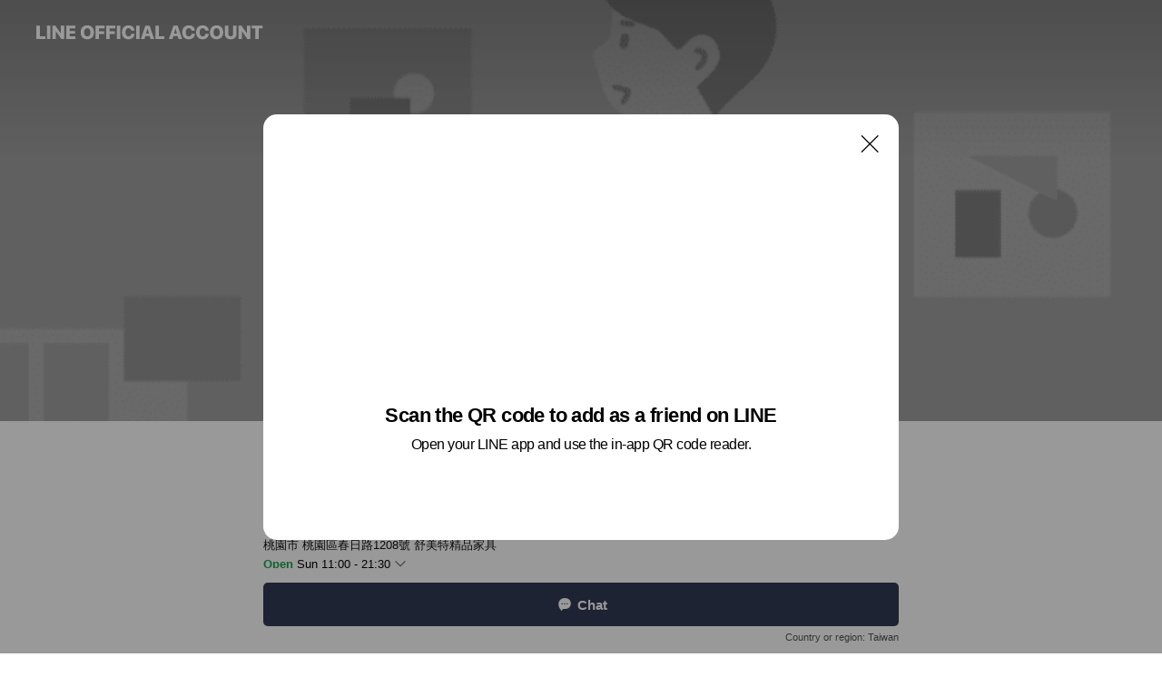

--- FILE ---
content_type: text/html; charset=utf-8
request_url: https://page.line.me/xat.0000192247.wf3?openQrModal=true
body_size: 30224
content:
<!DOCTYPE html><html lang="en"><script id="oa-script-list" type="application/json">https://page.line-scdn.net/_next/static/chunks/pages/_app-6e454434191b416d.js,https://page.line-scdn.net/_next/static/chunks/pages/%5BsearchId%5D-6887b9eea48ca2ab.js</script><head><meta charSet="UTF-8"/><meta name="viewport" content="width=device-width,initial-scale=1,minimum-scale=1,maximum-scale=1,user-scalable=no,viewport-fit=cover"/><link rel="apple-touch-icon" sizes="180x180" href="https://page.line-scdn.net/favicons/apple-touch-icon.png"/><link rel="icon" type="image/png" sizes="32x32" href="https://page.line-scdn.net/favicons/favicon-32x32.png"/><link rel="icon" type="image/png" sizes="16x16" href="https://page.line-scdn.net/favicons/favicon-16x16.png&quot;"/><link rel="mask-icon" href="https://page.line-scdn.net/favicons/safari-pinned-tab.svg" color="#4ecd00"/><link rel="shortcut icon" href="https://page.line-scdn.net/favicons/favicon.ico"/><meta name="theme-color" content="#ffffff"/><meta property="og:image" content="https://page-share.line.me//%40xat.0000192247.wf3/global/og_image.png?ts=1762687952957"/><meta name="twitter:card" content="summary_large_image"/><link rel="stylesheet" href="https://unpkg.com/swiper@6.8.1/swiper-bundle.min.css"/><title>舒美特精品傢俱 | LINE Official Account</title><meta property="og:title" content="舒美特精品傢俱 | LINE Official Account"/><meta name="twitter:title" content="舒美特精品傢俱 | LINE Official Account"/><link rel="canonical" href="https://page.line.me/xat.0000192247.wf3"/><meta property="line:service_name" content="Official Account"/><meta property="line:sub_title_2" content="330 桃園市 桃園區春日路1208號 舒美特精品家具"/><meta name="description" content="舒美特精品傢俱&#x27;s LINE official account profile page. Add them as a friend for the latest news."/><link rel="preload" as="image" href="https://oa-profile-media.line-scdn.net/0hfsaj1VSrOVxcEyg_rZVGCwpMNy1vcWBYO3Q-RXoXPTktIz91YgY2aR9WPBcuX3ZaPwV3QSZzbwcDSH5rBQIrbwxOLj8UXzViKwotRgxjOzwUIjg/w720" media="(max-width: 360px)"/><link rel="preload" as="image" href="https://oa-profile-media.line-scdn.net/0hfsaj1VSrOVxcEyg_rZVGCwpMNy1vcWBYO3Q-RXoXPTktIz91YgY2aR9WPBcuX3ZaPwV3QSZzbwcDSH5rBQIrbwxOLj8UXzViKwotRgxjOzwUIjg/w960" media="(min-width: 360.1px)"/><meta name="next-head-count" content="20"/><link rel="preload" href="https://page.line-scdn.net/_next/static/css/225dc3ba774f4d45.css" as="style"/><link rel="stylesheet" href="https://page.line-scdn.net/_next/static/css/225dc3ba774f4d45.css" data-n-g=""/><link rel="preload" href="https://page.line-scdn.net/_next/static/css/32cf1b1e6f7e57c2.css" as="style"/><link rel="stylesheet" href="https://page.line-scdn.net/_next/static/css/32cf1b1e6f7e57c2.css" data-n-p=""/><noscript data-n-css=""></noscript><script defer="" nomodule="" src="https://page.line-scdn.net/_next/static/chunks/polyfills-c67a75d1b6f99dc8.js"></script><script src="https://page.line-scdn.net/_next/static/chunks/webpack-ddd4448366736188.js" defer=""></script><script src="https://page.line-scdn.net/_next/static/chunks/framework-5d5971fdfab04833.js" defer=""></script><script src="https://page.line-scdn.net/_next/static/chunks/main-bed0a650a673ba6d.js" defer=""></script><script src="https://page.line-scdn.net/_next/static/chunks/e893f787-81841bf25f7a5b4d.js" defer=""></script><script src="https://page.line-scdn.net/_next/static/chunks/fd0ff8c8-d43e8626c80b2f59.js" defer=""></script><script src="https://page.line-scdn.net/_next/static/chunks/518-b33b01654ebc3704.js" defer=""></script><script src="https://page.line-scdn.net/_next/static/chunks/421-6db75eee1ddcc32a.js" defer=""></script><script src="https://page.line-scdn.net/_next/static/chunks/70-2befe84e3601a64e.js" defer=""></script><script src="https://page.line-scdn.net/_next/static/chunks/83-afdf79bcceed67f6.js" defer=""></script><script src="https://page.line-scdn.net/_next/static/chunks/137-f74f40ee874c6f66.js" defer=""></script><script src="https://page.line-scdn.net/_next/static/chunks/124-da1c4d1d8cfe34a9.js" defer=""></script><script src="https://page.line-scdn.net/_next/static/chunks/423-d26e88c20d1ad3af.js" defer=""></script><script src="https://page.line-scdn.net/_next/static/chunks/913-a54e0cf4140031aa.js" defer=""></script><script src="https://page.line-scdn.net/_next/static/chunks/669-1fdaa744ab0716c0.js" defer=""></script><script src="https://page.line-scdn.net/_next/static/BMF3689FD7RJi5SiyagqN/_buildManifest.js" defer=""></script><script src="https://page.line-scdn.net/_next/static/BMF3689FD7RJi5SiyagqN/_ssgManifest.js" defer=""></script></head><body class=""><div id="__next"><div class="wrap main" style="--profile-button-color:#323b54" data-background="true" data-theme="true" data-js-top="true"><header id="header" class="header header_web"><div class="header_wrap"><span class="header_logo"><svg xmlns="http://www.w3.org/2000/svg" fill="none" viewBox="0 0 250 17" class="header_logo_image" role="img" aria-label="LINE OFFICIAL ACCOUNT" title="LINE OFFICIAL ACCOUNT"><path fill="#000" d="M.118 16V1.204H3.88v11.771h6.121V16zm11.607 0V1.204h3.763V16zm6.009 0V1.204h3.189l5.916 8.541h.072V1.204h3.753V16h-3.158l-5.947-8.634h-.072V16zm15.176 0V1.204h10.14v3.025h-6.377V7.15h5.998v2.83h-5.998v2.994h6.378V16zm23.235.267c-4.491 0-7.3-2.943-7.3-7.66v-.02c0-4.707 2.83-7.65 7.3-7.65 4.502 0 7.311 2.943 7.311 7.65v.02c0 4.717-2.8 7.66-7.311 7.66m0-3.118c2.153 0 3.486-1.763 3.486-4.542v-.02c0-2.8-1.363-4.533-3.486-4.533-2.102 0-3.466 1.723-3.466 4.532v.02c0 2.81 1.354 4.543 3.466 4.543M65.291 16V1.204h10.07v3.025h-6.306v3.373h5.732v2.881h-5.732V16zm11.731 0V1.204h10.07v3.025h-6.307v3.373h5.732v2.881h-5.732V16zm11.73 0V1.204h3.764V16zm12.797.267c-4.44 0-7.198-2.84-7.198-7.67v-.01c0-4.83 2.779-7.65 7.198-7.65 3.866 0 6.542 2.481 6.676 5.793v.103h-3.62l-.021-.154c-.235-1.538-1.312-2.625-3.035-2.625-2.06 0-3.363 1.692-3.363 4.522v.01c0 2.861 1.313 4.563 3.374 4.563 1.63 0 2.789-1.015 3.045-2.666l.02-.112h3.62l-.01.112c-.133 3.312-2.84 5.784-6.686 5.784m8.47-.267V1.204h3.763V16zm5.189 0 4.983-14.796h4.604L129.778 16h-3.947l-.923-3.25h-4.83l-.923 3.25zm7.249-11.577-1.6 5.62h3.271l-1.599-5.62zM131.204 16V1.204h3.763v11.771h6.121V16zm14.868 0 4.983-14.796h4.604L160.643 16h-3.948l-.923-3.25h-4.83L150.02 16zm7.249-11.577-1.599 5.62h3.271l-1.6-5.62zm14.653 11.844c-4.44 0-7.198-2.84-7.198-7.67v-.01c0-4.83 2.779-7.65 7.198-7.65 3.866 0 6.542 2.481 6.675 5.793v.103h-3.619l-.021-.154c-.236-1.538-1.312-2.625-3.035-2.625-2.061 0-3.363 1.692-3.363 4.522v.01c0 2.861 1.312 4.563 3.373 4.563 1.631 0 2.789-1.015 3.046-2.666l.02-.112h3.62l-.01.112c-.134 3.312-2.841 5.784-6.686 5.784m15.258 0c-4.44 0-7.198-2.84-7.198-7.67v-.01c0-4.83 2.778-7.65 7.198-7.65 3.866 0 6.542 2.481 6.675 5.793v.103h-3.619l-.021-.154c-.236-1.538-1.312-2.625-3.035-2.625-2.061 0-3.363 1.692-3.363 4.522v.01c0 2.861 1.312 4.563 3.373 4.563 1.631 0 2.789-1.015 3.046-2.666l.02-.112h3.62l-.011.112c-.133 3.312-2.84 5.784-6.685 5.784m15.36 0c-4.491 0-7.3-2.943-7.3-7.66v-.02c0-4.707 2.83-7.65 7.3-7.65 4.502 0 7.311 2.943 7.311 7.65v.02c0 4.717-2.799 7.66-7.311 7.66m0-3.118c2.154 0 3.487-1.763 3.487-4.542v-.02c0-2.8-1.364-4.533-3.487-4.533-2.102 0-3.466 1.723-3.466 4.532v.02c0 2.81 1.354 4.543 3.466 4.543m15.514 3.118c-3.855 0-6.367-2.184-6.367-5.517V1.204h3.763v9.187c0 1.723.923 2.758 2.615 2.758 1.681 0 2.604-1.035 2.604-2.758V1.204h3.763v9.546c0 3.322-2.491 5.517-6.378 5.517M222.73 16V1.204h3.189l5.916 8.541h.072V1.204h3.753V16h-3.158l-5.947-8.634h-.072V16zm18.611 0V4.229h-4.081V1.204h11.915v3.025h-4.081V16z"></path></svg></span></div></header><div class="container"><div data-intersection-target="profileFace" class="_root_f63qr_2 _modeLiffApp_f63qr_155"><div class="_coverImage_f63qr_2"><div data-intersection-target="coverImage" class="_root_1e0fr_1 _black_1e0fr_61"><picture class="_coverPicture_1e0fr_10"><source media="(min-width: 1048px)" srcSet="[data-uri]"/><source media="(min-width: 712px)" srcSet="[data-uri]"/><img class="_coverImage_1e0fr_7" src="[data-uri]" alt="" width="380" height="189"/></picture><img class="_coverImageSpacer_1e0fr_7" src="[data-uri]" alt=""/><div class="_root_qs6hr_1" aria-label="loading"><svg viewBox="0 0 50 50" xmlns="http://www.w3.org/2000/svg" class="_spinner_qs6hr_10" width="50" style="margin-left:-25px;margin-top:-25px"><path d="m9.906 37.346a1.5 1.5 0 0 1 2.321-1.9 16.461 16.461 0 0 0 12.774 6.054c9.112 0 16.5-7.387 16.5-16.5s-7.388-16.5-16.501-16.5a1.5 1.5 0 0 1 0-3c10.77 0 19.5 8.73 19.5 19.5s-8.73 19.5-19.5 19.5a19.46 19.46 0 0 1 -15.095-7.154z" fill="#fff"></path></svg></div></div></div><div class="_account_f63qr_11"><div class="_accountHead_f63qr_16"><div class="_accountHeadIcon_f63qr_22"><a class="_accountHeadIconLink_f63qr_31" href="/xat.0000192247.wf3/profile/img"><div class="_root_19dwp_1"><img class="_thumbnailImage_19dwp_8" src="https://profile.line-scdn.net/0hcFvWpdCwPGlLLi-YYFRDPndrMgQ8ADohM051XWh6Zw1vSno3cE8nDW0nYF9uTX9odx17WGoqMFxg/preview" alt="Show profile photo" width="70" height="70"/></div></a></div><div class="_accountHeadContents_f63qr_34"><h1 class="_accountHeadTitle_f63qr_37"><span class="_accountHeadTitleText_f63qr_51">舒美特精品傢俱</span><button type="button" class="_accountHeadBadge_f63qr_54" aria-label="Show account info"><span class="_root_4p75h_1 _typeCertified_4p75h_20"><span class="_icon_4p75h_17"><span role="img" aria-label="Verification status" class="la labs _iconImage_4p75h_17" style="width:11px;aspect-ratio:1;display:inline-grid;place-items:stretch"><svg xmlns="http://www.w3.org/2000/svg" data-laicon-version="10.2" viewBox="0 0 20 20" fill="currentColor"><g transform="translate(-2 -2)"><path d="M12 2.5c-3.7 0-6.7.7-7.8 1-.3.2-.5.5-.5.8v8.9c0 3.2 4.2 6.3 8 8.2.1 0 .2.1.3.1s.2 0 .3-.1c3.9-1.9 8-5 8-8.2V4.3c0-.3-.2-.6-.5-.7-1.1-.3-4.1-1.1-7.8-1.1zm0 4.2 1.2 2.7 2.7.3-1.9 2 .4 2.8-2.4-1.2-2.4 1.3.4-2.8-1.9-2 2.7-.3L12 6.7z"/></g></svg></span></span><span class="_label_4p75h_42">Verified</span></span></button></h1><div class="_accountHeadSubTexts_f63qr_58"><p class="_accountHeadSubText_f63qr_58">Friends<!-- --> <!-- -->1,057</p></div></div></div><div class="_accountInfo_f63qr_73"><p class="_accountInfoText_f63qr_85">預約沉浸式導覽→體驗舒服美麗又特別的家</p><p class="_accountInfoText_f63qr_85">桃園市 桃園區春日路1208號 舒美特精品家具</p><p class="_accountInfoWorking_f63qr_92"><button type="button"><span class="_accountInfoWorkingLabel_f63qr_95 _colorGreen_f63qr_105">Open</span><span>Sun 11:00 - 21:30</span><span role="img" aria-label="Expand" class="la lar _accountInfoWorkingIcon_f63qr_108" style="width:14px;aspect-ratio:1;color:#777;display:inline-grid;place-items:stretch"><svg xmlns="http://www.w3.org/2000/svg" data-laicon-version="15.0" viewBox="0 0 20 20" fill="currentColor"><g transform="translate(-2 -2)"><path d="m11.9998 14.56-7.03-7.03-1.273 1.274 8.303 8.302 8.302-8.303-1.273-1.272-7.029 7.029Z"/></g></svg></span></button></p><div class="_accountInfoWorkingOptions_f63qr_117"><div class="_accountInfoWorkingOptionsInner_f63qr_126"><div><p class="_root_m0rgx_1 _currentWeek_m0rgx_10"><span>Sun</span><span class="_time_m0rgx_15">11:00 - 21:30</span></p><p class="_root_m0rgx_1"><span>Mon</span><span class="_time_m0rgx_15">11:00 - 21:00</span></p><p class="_root_m0rgx_1"><span>Tue</span><span class="_time_m0rgx_15">11:00 - 21:00</span></p><p class="_root_m0rgx_1"><span>Wed</span><span class="_time_m0rgx_15">11:00 - 21:00</span></p><p class="_root_m0rgx_1"><span>Thu</span><span class="_time_m0rgx_15">11:00 - 21:00</span></p><p class="_root_m0rgx_1"><span>Fri</span><span class="_time_m0rgx_15">11:00 - 21:00</span></p><p class="_root_m0rgx_1"><span>Sat</span><span class="_time_m0rgx_15">11:00 - 21:30</span></p></div><p>全年無休</p></div></div><p><a class="_accountInfoWebsiteLink_f63qr_137" href="https://www.smtlife.me/"><span class="_accountInfoWebsiteUrl_f63qr_141">www.smtlife.me/</span><span class="_accountInfoWebsiteCount_f63qr_147">3 other items</span></a></p></div><div class="_actionButtons_f63qr_152"><div><div class="_root_1nhde_1"><button type="button" class="_button_1nhde_9"><span class="_icon_1nhde_31"><span role="img" class="la lar" style="width:14px;aspect-ratio:1;display:inline-grid;place-items:stretch"><svg xmlns="http://www.w3.org/2000/svg" data-laicon-version="15.0" viewBox="0 0 20 20" fill="currentColor"><g transform="translate(-2 -2)"><path d="M11.8722 10.2255a.9.9 0 1 0 0 1.8.9.9 0 0 0 0-1.8Zm-3.5386 0a.9.9 0 1 0 0 1.8.9.9 0 0 0 0-1.8Zm7.0767 0a.9.9 0 1 0 0 1.8.9.9 0 0 0 0-1.8Z"/><path d="M6.5966 6.374c-1.256 1.2676-1.988 3.1338-1.988 5.5207 0 2.8387 1.6621 5.3506 2.8876 6.8107.6247-.8619 1.6496-1.7438 3.2265-1.7444h.0015l2.2892-.0098h.0028c3.4682 0 6.2909-2.8223 6.2909-6.2904 0-1.9386-.7072-3.4895-1.9291-4.5632C16.1475 5.0163 14.3376 4.37 12.0582 4.37c-2.3602 0-4.2063.7369-5.4616 2.004Zm-.9235-.915C7.2185 3.8991 9.4223 3.07 12.0582 3.07c2.5189 0 4.6585.7159 6.1779 2.051 1.5279 1.3427 2.371 3.2622 2.371 5.5398 0 4.1857-3.4041 7.5896-7.5894 7.5904h-.0015l-2.2892.0098h-.0028c-1.33 0-2.114.9634-2.5516 1.8265l-.4192.8269-.6345-.676c-1.2252-1.3055-3.8103-4.4963-3.8103-8.3437 0-2.6555.8198-4.8767 2.3645-6.4358Z"/></g></svg></span></span><span class="_label_1nhde_14">Chat</span></button></div><div class="_root_1nhde_1"><a role="button" href="https://line.me/R/home/public/main?id=xat.0000192247.wf3&amp;utm_source=businessprofile&amp;utm_medium=action_btn" class="_button_1nhde_9"><span class="_icon_1nhde_31"><span role="img" class="la lar" style="width:14px;aspect-ratio:1;display:inline-grid;place-items:stretch"><svg xmlns="http://www.w3.org/2000/svg" data-laicon-version="15.0" viewBox="0 0 20 20" fill="currentColor"><g transform="translate(-2 -2)"><path d="M6.0001 4.5104a.35.35 0 0 0-.35.35v14.2792a.35.35 0 0 0 .35.35h12a.35.35 0 0 0 .35-.35V4.8604a.35.35 0 0 0-.35-.35h-12Zm-1.65.35c0-.9112.7387-1.65 1.65-1.65h12c.9113 0 1.65.7388 1.65 1.65v14.2792c0 .9113-.7387 1.65-1.65 1.65h-12c-.9113 0-1.65-.7387-1.65-1.65V4.8604Z"/><path d="M15.0534 12.65H8.9468v-1.3h6.1066v1.3Zm0-3.3413H8.9468v-1.3h6.1066v1.3Zm0 6.6827H8.9468v-1.3h6.1066v1.3Z"/></g></svg></span></span><span class="_label_1nhde_14">Posts</span></a></div><div class="_root_1nhde_1"><button type="button" class="_button_1nhde_9"><span class="_icon_1nhde_31"><span role="img" class="la lar" style="width:14px;aspect-ratio:1;display:inline-grid;place-items:stretch"><svg xmlns="http://www.w3.org/2000/svg" data-laicon-version="15.0" viewBox="0 0 20 20" fill="currentColor"><g transform="translate(-2 -2)"><path d="m7.2948 4.362 2.555 2.888a.137.137 0 0 1-.005.188l-1.771 1.771a.723.723 0 0 0-.183.316.8889.8889 0 0 0-.031.215 1.42 1.42 0 0 0 .038.351c.052.23.16.51.333.836.348.654.995 1.551 2.143 2.699 1.148 1.148 2.045 1.795 2.7 2.144.325.173.605.28.835.332.113.025.233.042.351.038a.8881.8881 0 0 0 .215-.031.7244.7244 0 0 0 .316-.183l1.771-1.772a.1367.1367 0 0 1 .188-.005l2.889 2.556a.9241.9241 0 0 1 .04 1.346l-1.5 1.5c-.11.11-.4.28-.93.358-.516.076-1.21.058-2.06-.153-1.7-.422-4.002-1.608-6.67-4.276-2.667-2.667-3.853-4.97-4.275-6.668-.21-.851-.23-1.545-.153-2.06.079-.53.248-.821.358-.93l1.5-1.501a.9239.9239 0 0 1 1.346.04v.001Zm.973-.862a2.224 2.224 0 0 0-3.238-.099l-1.5 1.5c-.376.377-.623.97-.725 1.66-.104.707-.068 1.573.178 2.564.492 1.982 1.827 4.484 4.618 7.274 2.79 2.791 5.292 4.126 7.275 4.618.99.246 1.856.282 2.563.178.69-.102 1.283-.349 1.66-.725l1.5-1.5a2.2247 2.2247 0 0 0 .4408-2.5167 2.2252 2.2252 0 0 0-.5398-.7213l-2.889-2.557a1.4369 1.4369 0 0 0-1.968.06l-1.565 1.565a2.7941 2.7941 0 0 1-.393-.177c-.509-.27-1.305-.828-2.392-1.915-1.087-1.088-1.644-1.883-1.915-2.392a2.6894 2.6894 0 0 1-.177-.393l1.564-1.565c.537-.537.563-1.4.06-1.968L8.2678 3.5Z"/></g></svg></span></span><span class="_label_1nhde_14">Call</span></button></div></div></div></div></div><div class="content"><div class="ldsg-tab plugin_tab" data-flexible="flexible" style="--tab-indicator-position:0px;--tab-indicator-width:0px" id="tablist"><div class="tab-content"><div class="tab-content-inner"><div class="tab-list" role="tablist"><a aria-selected="true" role="tab" class="tab-list-item" tabindex="0"><span class="text">服務項目</span></a><a aria-selected="false" role="tab" class="tab-list-item"><span class="text">Basic info</span></a><a aria-selected="false" role="tab" class="tab-list-item"><span class="text">Social media</span></a><a aria-selected="false" role="tab" class="tab-list-item"><span class="text">Mixed media feed</span></a><a aria-selected="false" role="tab" class="tab-list-item"><span class="text">品牌理念</span></a></div><div class="tab-indicator"></div></div></div></div><section class="section section_collection" id="plugin-showcase-992805494412614" data-js-plugin="showcase"><a data-testid="link-with-next" class="link" href="/xat.0000192247.wf3/showcase/992805494412614"><h2 class="title_section" data-testid="plugin-header"><span class="title">服務項目</span><span class="text_more">See more</span></h2></a><div class="collection_plugin type_grid"><div class="collection_plugin_item"><div class="collection_image"><picture class="picture"><img class="image" alt=""/></picture><span class="icon_outlink" data-testid="external-link-icon"><svg xmlns="http://www.w3.org/2000/svg" data-laicon-version="15" viewBox="0 0 20 20"><g fill="#fff"><path d="M9.465 9.707l7.83-7.83.92.92-7.831 7.829-.92-.92z"></path><path d="M17.458 2.622H12.92v-1.3h5.838v5.826h-1.3V2.622zM2.65 4.23a.185.185 0 01.01-.02.474.474 0 01.095-.117.557.557 0 01.142-.097.218.218 0 01.078-.023h7.955v-1.3H2.976c-.442 0-.836.22-1.102.464-.258.238-.523.621-.523 1.077v12.794c0 1.089.9 1.703 1.703 1.703h12.55c.962 0 1.749-.683 1.749-1.585V9.167h-1.3v7.96c0 .064-.08.284-.448.284H3.053a.435.435 0 01-.283-.11.371.371 0 01-.12-.293V4.23z"></path></g></svg></span></div><div class="collection_info"><strong class="collection_title">沙發 Sofa</strong><p class="collection_desc">復刻｜組合｜L型｜弧型沙發｜單、雙、多人座沙發等</p></div><a target="_blank" rel="noopener noreferrer ugc nofollow" href="https://www.smtlife.me/categories/sofa" class="collection_link" data-testid="external-link"></a></div><div class="collection_plugin_item"><div class="collection_image"><picture class="picture"><img class="image" alt=""/></picture><span class="icon_outlink" data-testid="external-link-icon"><svg xmlns="http://www.w3.org/2000/svg" data-laicon-version="15" viewBox="0 0 20 20"><g fill="#fff"><path d="M9.465 9.707l7.83-7.83.92.92-7.831 7.829-.92-.92z"></path><path d="M17.458 2.622H12.92v-1.3h5.838v5.826h-1.3V2.622zM2.65 4.23a.185.185 0 01.01-.02.474.474 0 01.095-.117.557.557 0 01.142-.097.218.218 0 01.078-.023h7.955v-1.3H2.976c-.442 0-.836.22-1.102.464-.258.238-.523.621-.523 1.077v12.794c0 1.089.9 1.703 1.703 1.703h12.55c.962 0 1.749-.683 1.749-1.585V9.167h-1.3v7.96c0 .064-.08.284-.448.284H3.053a.435.435 0 01-.283-.11.371.371 0 01-.12-.293V4.23z"></path></g></svg></span></div><div class="collection_info"><strong class="collection_title">全館商品</strong><p class="collection_desc">茶几｜餐桌椅｜吧檯椅｜餐櫃｜床頭櫃｜床台｜書桌椅等</p></div><a target="_blank" rel="noopener noreferrer ugc nofollow" href="https://www.smtlife.me/products" class="collection_link" data-testid="external-link"></a></div><div class="collection_plugin_item"><div class="collection_image"><picture class="picture"><img class="image" alt=""/></picture><span class="icon_outlink" data-testid="external-link-icon"><svg xmlns="http://www.w3.org/2000/svg" data-laicon-version="15" viewBox="0 0 20 20"><g fill="#fff"><path d="M9.465 9.707l7.83-7.83.92.92-7.831 7.829-.92-.92z"></path><path d="M17.458 2.622H12.92v-1.3h5.838v5.826h-1.3V2.622zM2.65 4.23a.185.185 0 01.01-.02.474.474 0 01.095-.117.557.557 0 01.142-.097.218.218 0 01.078-.023h7.955v-1.3H2.976c-.442 0-.836.22-1.102.464-.258.238-.523.621-.523 1.077v12.794c0 1.089.9 1.703 1.703 1.703h12.55c.962 0 1.749-.683 1.749-1.585V9.167h-1.3v7.96c0 .064-.08.284-.448.284H3.053a.435.435 0 01-.283-.11.371.371 0 01-.12-.293V4.23z"></path></g></svg></span></div><div class="collection_info"><strong class="collection_title">聖落倫索名床</strong><p class="collection_desc">『 歐洲市占率前三名 』100%義大利原裝進口！</p></div><a target="_blank" rel="noopener noreferrer ugc nofollow" href="https://www.smtlife.me/pages/sanlorenzo" class="collection_link" data-testid="external-link"></a></div><div class="collection_plugin_item"><div class="collection_image"><picture class="picture"><img class="image" alt=""/></picture><span class="icon_outlink" data-testid="external-link-icon"><svg xmlns="http://www.w3.org/2000/svg" data-laicon-version="15" viewBox="0 0 20 20"><g fill="#fff"><path d="M9.465 9.707l7.83-7.83.92.92-7.831 7.829-.92-.92z"></path><path d="M17.458 2.622H12.92v-1.3h5.838v5.826h-1.3V2.622zM2.65 4.23a.185.185 0 01.01-.02.474.474 0 01.095-.117.557.557 0 01.142-.097.218.218 0 01.078-.023h7.955v-1.3H2.976c-.442 0-.836.22-1.102.464-.258.238-.523.621-.523 1.077v12.794c0 1.089.9 1.703 1.703 1.703h12.55c.962 0 1.749-.683 1.749-1.585V9.167h-1.3v7.96c0 .064-.08.284-.448.284H3.053a.435.435 0 01-.283-.11.371.371 0 01-.12-.293V4.23z"></path></g></svg></span></div><div class="collection_info"><strong class="collection_title">訂製傢俱</strong><p class="collection_desc">客製化服務｜特殊訂做｜商空公設採購訂製服務</p></div><a target="_blank" rel="noopener noreferrer ugc nofollow" href="https://www.smtlife.me/pages/custom-made" class="collection_link" data-testid="external-link"></a></div><div class="collection_plugin_item"><div class="collection_image"><picture class="picture"><img class="image" alt=""/></picture><span class="icon_outlink" data-testid="external-link-icon"><svg xmlns="http://www.w3.org/2000/svg" data-laicon-version="15" viewBox="0 0 20 20"><g fill="#fff"><path d="M9.465 9.707l7.83-7.83.92.92-7.831 7.829-.92-.92z"></path><path d="M17.458 2.622H12.92v-1.3h5.838v5.826h-1.3V2.622zM2.65 4.23a.185.185 0 01.01-.02.474.474 0 01.095-.117.557.557 0 01.142-.097.218.218 0 01.078-.023h7.955v-1.3H2.976c-.442 0-.836.22-1.102.464-.258.238-.523.621-.523 1.077v12.794c0 1.089.9 1.703 1.703 1.703h12.55c.962 0 1.749-.683 1.749-1.585V9.167h-1.3v7.96c0 .064-.08.284-.448.284H3.053a.435.435 0 01-.283-.11.371.371 0 01-.12-.293V4.23z"></path></g></svg></span></div><div class="collection_info"><strong class="collection_title">設計空間合作</strong><p class="collection_desc">室內軟裝配置｜設計師空間合作案例</p></div><a target="_blank" rel="noopener noreferrer ugc nofollow" href="https://www.smtlife.me/pages/designer-case" class="collection_link" data-testid="external-link"></a></div><div class="collection_plugin_item"><div class="collection_image"><picture class="picture"><img class="image" alt=""/></picture><span class="icon_outlink" data-testid="external-link-icon"><svg xmlns="http://www.w3.org/2000/svg" data-laicon-version="15" viewBox="0 0 20 20"><g fill="#fff"><path d="M9.465 9.707l7.83-7.83.92.92-7.831 7.829-.92-.92z"></path><path d="M17.458 2.622H12.92v-1.3h5.838v5.826h-1.3V2.622zM2.65 4.23a.185.185 0 01.01-.02.474.474 0 01.095-.117.557.557 0 01.142-.097.218.218 0 01.078-.023h7.955v-1.3H2.976c-.442 0-.836.22-1.102.464-.258.238-.523.621-.523 1.077v12.794c0 1.089.9 1.703 1.703 1.703h12.55c.962 0 1.749-.683 1.749-1.585V9.167h-1.3v7.96c0 .064-.08.284-.448.284H3.053a.435.435 0 01-.283-.11.371.371 0 01-.12-.293V4.23z"></path></g></svg></span></div><div class="collection_info"><strong class="collection_title">租賃傢俬</strong><p class="collection_desc">臨時展示陳列｜製片拍攝｜軟裝配置道具</p></div><a target="_blank" rel="noopener noreferrer ugc nofollow" href="https://www.smtlife.me/pages/rent-furniture" class="collection_link" data-testid="external-link"></a></div></div></section><section class="section section_info" id="plugin-information-565701824966402" data-js-plugin="information"><h2 class="title_section" data-testid="plugin-header"><span class="title">Basic info</span></h2><div class="basic_info_item info_intro"><i class="icon"><svg width="19" height="19" viewBox="0 0 19 19" fill="none" xmlns="http://www.w3.org/2000/svg"><path fill-rule="evenodd" clip-rule="evenodd" d="M14.25 2.542h-9.5c-.721 0-1.306.584-1.306 1.306v11.304c0 .722.585 1.306 1.306 1.306h9.5c.722 0 1.306-.584 1.306-1.306V3.848c0-.722-.584-1.306-1.306-1.306zM4.75 3.57h9.5c.153 0 .277.124.277.277v11.304a.277.277 0 01-.277.277h-9.5a.277.277 0 01-.277-.277V3.848c0-.153.124-.277.277-.277zm7.167 6.444v-1.03H7.083v1.03h4.834zm0-3.675v1.03H7.083V6.34h4.834zm0 6.32v-1.03H7.083v1.03h4.834z" fill="#000"></path></svg></i>SMT 舒美特精品傢俱</div><div class="basic_info_item info_time"><i class="icon"><svg width="19" height="19" viewBox="0 0 19 19" fill="none" xmlns="http://www.w3.org/2000/svg"><path fill-rule="evenodd" clip-rule="evenodd" d="M9.5 2.177a7.323 7.323 0 100 14.646 7.323 7.323 0 000-14.646zm0 1.03a6.294 6.294 0 110 12.587 6.294 6.294 0 010-12.588zm.514 5.996v-3.73H8.985v4.324l2.79 1.612.515-.892-2.276-1.314z" fill="#000"></path></svg></i><div class="title"><span class="title_s">Sun</span><span class="con_s">11:00 - 21:30</span></div><p class="memo">全年無休</p><ul class="lst_week"><li><span class="title_s">Sun</span><span class="con_s">11:00 - 21:30</span></li><li><span class="title_s">Mon</span><span class="con_s">11:00 - 21:00</span></li><li><span class="title_s">Tue</span><span class="con_s">11:00 - 21:00</span></li><li><span class="title_s">Wed</span><span class="con_s">11:00 - 21:00</span></li><li><span class="title_s">Thu</span><span class="con_s">11:00 - 21:00</span></li><li><span class="title_s">Fri</span><span class="con_s">11:00 - 21:00</span></li><li><span class="title_s">Sat</span><span class="con_s">11:00 - 21:30</span></li></ul></div><div class="basic_info_item info_tel is_selectable"><i class="icon"><svg width="19" height="19" viewBox="0 0 19 19" fill="none" xmlns="http://www.w3.org/2000/svg"><path fill-rule="evenodd" clip-rule="evenodd" d="M2.816 3.858L4.004 2.67a1.76 1.76 0 012.564.079l2.024 2.286a1.14 1.14 0 01-.048 1.559L7.306 7.832l.014.04c.02.052.045.11.075.173l.051.1c.266.499.762 1.137 1.517 1.892.754.755 1.393 1.25 1.893 1.516.103.055.194.097.271.126l.04.014 1.239-1.238a1.138 1.138 0 011.465-.121l.093.074 2.287 2.024a1.76 1.76 0 01.078 2.563l-1.188 1.188c-1.477 1.478-5.367.513-9.102-3.222-3.735-3.735-4.7-7.625-3.223-9.103zm5.005 1.86L5.797 3.43a.731.731 0 00-1.065-.033L3.544 4.586c-.31.31-.445 1.226-.162 2.367.393 1.582 1.49 3.386 3.385 5.28 1.894 1.894 3.697 2.992 5.28 3.384 1.14.284 2.057.148 2.367-.162l1.187-1.187a.731.731 0 00-.032-1.065l-2.287-2.024a.109.109 0 00-.148.004l-1.403 1.402c-.517.518-1.887-.21-3.496-1.82l-.158-.16c-1.499-1.54-2.164-2.837-1.663-3.337l1.402-1.402a.108.108 0 00.005-.149z" fill="#000"></path></svg></i><a class="link" href="#"><span>03-357-0399</span></a></div><div class="basic_info_item info_url is_selectable"><i class="icon"><svg width="19" height="19" viewBox="0 0 19 19" fill="none" xmlns="http://www.w3.org/2000/svg"><path fill-rule="evenodd" clip-rule="evenodd" d="M9.5 2.18a7.32 7.32 0 100 14.64 7.32 7.32 0 000-14.64zM3.452 7.766A6.294 6.294 0 003.21 9.5c0 .602.084 1.184.242 1.736H6.32A17.222 17.222 0 016.234 9.5c0-.597.03-1.178.086-1.735H3.452zm.396-1.029H6.46c.224-1.303.607-2.422 1.11-3.225a6.309 6.309 0 00-3.722 3.225zm3.51 1.03a15.745 15.745 0 000 3.47h4.284a15.749 15.749 0 000-3.47H7.358zm4.131-1.03H7.511C7.903 4.64 8.707 3.21 9.5 3.21c.793 0 1.597 1.43 1.99 3.526zm1.19 1.03a17.21 17.21 0 010 3.47h2.869A6.292 6.292 0 0015.79 9.5c0-.602-.084-1.184-.242-1.735H12.68zm2.473-1.03H12.54c-.224-1.303-.607-2.422-1.11-3.225a6.308 6.308 0 013.722 3.225zM7.57 15.489a6.309 6.309 0 01-3.722-3.224H6.46c.224 1.303.607 2.421 1.11 3.224zm1.929.301c-.793 0-1.596-1.43-1.99-3.525h3.98c-.394 2.095-1.197 3.525-1.99 3.525zm1.93-.301c.503-.803.886-1.921 1.11-3.224h2.612a6.309 6.309 0 01-3.723 3.224z" fill="#000"></path></svg></i><a class="account_info_website_link" href="https://www.smtlife.me/"><span class="account_info_website_url">www.smtlife.me/</span><span class="account_info_website_count">3 other items</span></a></div><div class="basic_info_item info_facility"><i class="icon"><svg width="19" height="19" viewBox="0 0 19 19" fill="none" xmlns="http://www.w3.org/2000/svg"><path fill-rule="evenodd" clip-rule="evenodd" d="M9.5 2.178a7.322 7.322 0 100 14.644 7.322 7.322 0 000-14.644zm0 1.03a6.293 6.293 0 110 12.585 6.293 6.293 0 010-12.586zm.515 2.791v4.413h-1.03V5.999h1.03zm-.51 5.651a.66.66 0 100 1.321.66.66 0 000-1.321z" fill="#000"></path></svg></i>Parking available</div><div class="basic_info_item place_map" data-js-access="true"><div class="map_area"><a target="_blank" rel="noopener" href="https://www.google.com/maps/search/?api=1&amp;query=25.0233056%2C121.3072291"><img src="https://maps.googleapis.com/maps/api/staticmap?key=AIzaSyCmbTfxB3uMZpzVX9NYKqByC1RRi2jIjf0&amp;channel=Line_Account&amp;scale=2&amp;size=400x200&amp;center=25.0234056%2C121.3072291&amp;markers=scale%3A2%7Cicon%3Ahttps%3A%2F%2Fpage.line-scdn.net%2F_%2Fimages%2FmapPin.v1.png%7C25.0233056%2C121.3072291&amp;language=en&amp;region=&amp;signature=q6_IJjcuXuZRpMkjrGgNH5MzuBM%3D" alt=""/></a></div><div class="map_text"><i class="icon"><svg width="19" height="19" viewBox="0 0 19 19" fill="none" xmlns="http://www.w3.org/2000/svg"><path fill-rule="evenodd" clip-rule="evenodd" d="M9.731 1.864l-.23-.004a6.308 6.308 0 00-4.853 2.266c-2.155 2.565-1.9 6.433.515 8.857a210.37 210.37 0 013.774 3.911.772.772 0 001.13 0l.942-.996a182.663 182.663 0 012.829-2.916c2.413-2.422 2.67-6.29.515-8.855a6.308 6.308 0 00-4.622-2.263zm-.23 1.026a5.28 5.28 0 014.064 1.9c1.805 2.147 1.588 5.413-.456 7.466l-.452.456a209.82 209.82 0 00-2.87 2.98l-.285.3-1.247-1.31a176.87 176.87 0 00-2.363-2.425c-2.045-2.053-2.261-5.32-.456-7.468a5.28 5.28 0 014.064-1.9zm0 3.289a2.004 2.004 0 100 4.008 2.004 2.004 0 000-4.008zm0 1.029a.975.975 0 110 1.95.975.975 0 010-1.95z" fill="#000"></path></svg></i><div class="map_title_area"><strong class="map_title">330 桃園市 桃園區春日路1208號 舒美特精品家具</strong><button type="button" class="button_copy" aria-label="Copy"><i class="icon_copy"><svg width="16" height="16" xmlns="http://www.w3.org/2000/svg" data-laicon-version="15" viewBox="0 0 24 24"><path d="M3.2 3.05a.65.65 0 01.65-.65h12.99a.65.65 0 01.65.65V6.5h-1.3V3.7H4.5v13.28H7v1.3H3.85a.65.65 0 01-.65-.65V3.05z"></path><path d="M6.52 6.36a.65.65 0 01.65-.65h12.98a.65.65 0 01.65.65V17.5l-4.1 4.1H7.17a.65.65 0 01-.65-.65V6.36zm1.3.65V20.3h8.34l3.34-3.34V7.01H7.82z"></path><path d="M14.13 10.19H9.6v-1.3h4.53v1.3zm0 2.2H9.6v-1.3h4.53v1.3zm1.27 3.81h5.4v1.3h-4.1v4.1h-1.3v-5.4z"></path></svg></i></button></div><div class="map_address">桃園火車站, 春日健行路口公車站</div></div></div></section><section class="section section_sns" id="plugin-social-media-858223885235149" data-js-plugin="socialMedia"><h2 class="title_section" data-testid="plugin-header"><span class="title">Social media</span></h2><div class="sns_plugin"><p class="text">Follow us on social media</p><div class="sns_area"><a target="_blank" rel="noopener noreferrer ugc nofollow" href="https://www.facebook.com/smart.furnature" class="link link_facebook" data-testid="facebook"><span class="icon"><svg xmlns="http://www.w3.org/2000/svg" data-laicon-version="5.9" viewBox="0 0 24 24"><path d="M21 12c0-4.95-4.05-9-9-9s-9 4.05-9 9c0 4.5 3.263 8.212 7.537 8.887v-6.3h-2.25V12h2.25V9.975c0-2.25 1.35-3.487 3.375-3.487 1.013 0 2.025.224 2.025.224v2.25h-1.124c-1.126 0-1.463.675-1.463 1.35V12h2.475l-.45 2.588h-2.137V21A9.08 9.08 0 0021 12z" fill="#fff"></path></svg></span></a><a target="_blank" rel="noopener noreferrer ugc nofollow" href="https://www.instagram.com/smt_furniture/" class="link link_instagram" data-testid="instagram"><span class="icon"><svg xmlns="http://www.w3.org/2000/svg" data-laicon-version="5.9" viewBox="0 0 24 24"><g fill="#fff"><path d="M12 4.622c2.403 0 2.688.009 3.637.052.877.04 1.354.187 1.67.31.421.163.72.358 1.036.673.315.315.51.615.673 1.035.123.317.27.794.31 1.671.043.95.052 1.234.052 3.637s-.009 2.688-.052 3.637c-.04.877-.187 1.354-.31 1.67a2.79 2.79 0 01-.673 1.036c-.315.315-.615.51-1.035.673-.317.123-.794.27-1.671.31-.95.043-1.234.052-3.637.052s-2.688-.009-3.637-.052c-.877-.04-1.354-.187-1.67-.31a2.788 2.788 0 01-1.036-.673 2.79 2.79 0 01-.673-1.035c-.123-.317-.27-.794-.31-1.671-.043-.95-.052-1.234-.052-3.637s.009-2.688.052-3.637c.04-.877.187-1.354.31-1.67a2.79 2.79 0 01.673-1.036c.315-.315.615-.51 1.035-.673.317-.123.794-.27 1.671-.31.95-.043 1.234-.052 3.637-.052zM12 3c-2.444 0-2.75.01-3.71.054-.959.044-1.613.196-2.185.418A4.412 4.412 0 004.51 4.511c-.5.5-.809 1.002-1.038 1.594-.223.572-.375 1.226-.419 2.184C3.01 9.25 3 9.556 3 12s.01 2.75.054 3.71c.044.959.196 1.613.419 2.185a4.41 4.41 0 001.038 1.595c.5.5 1.002.808 1.594 1.038.572.222 1.226.374 2.184.418C9.25 20.99 9.556 21 12 21s2.75-.01 3.71-.054c.959-.044 1.613-.196 2.185-.419a4.412 4.412 0 001.595-1.038c.5-.5.808-1.002 1.038-1.594.222-.572.374-1.226.418-2.184.044-.96.054-1.267.054-3.711s-.01-2.75-.054-3.71c-.044-.959-.196-1.613-.419-2.185A4.412 4.412 0 0019.49 4.51c-.5-.5-1.002-.809-1.594-1.039-.572-.222-1.226-.374-2.184-.418C14.75 3.01 14.444 3 12 3z"></path><path d="M12.004 7.383a4.622 4.622 0 100 9.243 4.622 4.622 0 000-9.243zm0 7.621a3 3 0 110-6 3 3 0 010 6zm5.884-7.807a1.08 1.08 0 11-2.16 0 1.08 1.08 0 012.16 0z"></path></g></svg></span></a><a target="_blank" rel="noopener noreferrer ugc nofollow" href="https://www.youtube.com/channel/UCD7mxYuvv0WXt9U7e3T4wbg" class="link link_youtube" data-testid="youtube"><span class="icon"><svg xmlns="http://www.w3.org/2000/svg" data-laicon-version="5.9" viewBox="0 0 24 24"><path d="M20.624 7.968a2.254 2.254 0 00-1.591-1.592C17.629 6 12 6 12 6s-5.629 0-7.033.376a2.254 2.254 0 00-1.59 1.592C3 9.37 3 12.3 3 12.3s0 2.929.376 4.332a2.254 2.254 0 001.591 1.592C6.371 18.6 12 18.6 12 18.6s5.629 0 7.033-.376a2.254 2.254 0 001.59-1.591C21 15.229 21 12.3 21 12.3s0-2.929-.376-4.332zM10.2 15V9.6l4.676 2.7L10.2 15z" fill="#fff"></path></svg></span></a></div></div></section><section class="section media_seemore" id="plugin-media-225143159889804" data-js-plugin="media"><a data-testid="link-with-next" class="link" href="/xat.0000192247.wf3/media/225143159889804"><h2 class="title_section" data-testid="plugin-header"><span class="title">Mixed media feed</span><span class="text_more">See more</span></h2></a><div class="photo_plugin"><div class="photo_item"><a data-testid="link-with-next" href="/xat.0000192247.wf3/media/225143159889804/item/1173494096973453000"><picture class="picture"><img class="image" alt=""/></picture></a></div><div class="photo_item ico_video"><a data-testid="link-with-next" href="/xat.0000192247.wf3/media/225143159889804/item/1172536261521072000"><picture class="picture"><img class="image" alt=""/></picture></a></div><div class="photo_item"><a data-testid="link-with-next" href="/xat.0000192247.wf3/media/225143159889804/item/1171879480161900300"><picture class="picture"><img class="image" alt=""/></picture></a></div><div class="photo_item"><a data-testid="link-with-next" href="/xat.0000192247.wf3/media/225143159889804/item/1171853920052275500"><picture class="picture"><img class="image" alt=""/></picture></a></div><div class="photo_item"><a data-testid="link-with-next" href="/xat.0000192247.wf3/media/225143159889804/item/1171843120248606500"><picture class="picture"><img class="image" alt=""/></picture></a></div><div class="photo_item"><a data-testid="link-with-next" href="/xat.0000192247.wf3/media/225143159889804/item/1171827640143243500"><picture class="picture"><img class="image" alt=""/></picture></a></div><div class="photo_item"><a data-testid="link-with-next" href="/xat.0000192247.wf3/media/225143159889804/item/1171801721533399000"><picture class="picture"><img class="image" alt=""/></picture></a></div><div class="photo_item"><a data-testid="link-with-next" href="/xat.0000192247.wf3/media/225143159889804/item/1171782640626986000"><picture class="picture"><img class="image" alt=""/></picture></a></div><div class="photo_item"><a data-testid="link-with-next" href="/xat.0000192247.wf3/media/225143159889804/item/1171775801124902000"><picture class="picture"><img class="image" alt=""/></picture></a></div></div></section><section class="section section_text" id="plugin-signboard-77909453852893" data-js-plugin="signboard"><h2 class="title_section" data-testid="plugin-header"><span class="title">品牌理念</span></h2><div class="text_plugin"><div class="text_plugin_image"><picture class="picture"><img class="image" alt=""/></picture></div><div class="text_plugin_desc"><div class="text_area"><p class="text">🔸關於我們🔸<br/>本公司自2001年成立屹今21週年，隨著時代演進，舒美特保留傳統傢俱的人文溫度，結合現代傢俱的獨特創意，新舊交織、時間堆疊，讓傢俱有了生命力及溫度。<br/>更保持永續經營的理念，讓我們每個年度都能符合時尚與潮流，由內到外做出精彩細膩的展廳規劃，使得消費者與設計師，都能輕鬆快速選購理想家具！<br/>這些年見證了無數家庭，三年、五年、十年後帶著新舊成員再回訪添置家具！<br/>是桃園在地老字號傢俱賣場，幾十年堅持不變的高品質！<br/><br/>🔸獨家代理🔸<br/>2013年，林董事長遠赴歐洲參加義大利國際傢俱展<br/>在拜訪這充滿地中海風情國度時，試躺一張床墊，讓他擁有了一次難忘的體驗。<br/>回國後開始著手準備各項報關、產地證明、床墊的身分證...等等資料文件，經過兩年的鍥而不捨<br/>終於成功代理進口『義大利名床-聖洛倫索』<br/>以推廣健康睡眠觀念，希望能讓台灣人有更多元更健康的床墊、床架、寢具國際化選擇。<br/><br/>🔸地理位置🔸<br/>『 2000坪展示中心 』設立在中山高南坎交流道往桃園市方向；<br/>面寬挑高的地標、現代外觀，結合居家生活多元商品種類，讓每一個消費者走進店面就有一種眼前為之一亮的感覺！<br/>從現代、新古典到奢華及簡約，配置每個不同風格及意境都能滿足你豐富的心靈。<br/>不斷創新與國際時尚接軌，是我們不變的目標。<br/>走一趟『舒美特精品傢俱』能讓你擁有意想不到的收獲。</p></div></div></div></section><div class="go_top"><a class="btn_top"><span class="icon"><svg xmlns="http://www.w3.org/2000/svg" width="10" height="11" viewBox="0 0 10 11"><g fill="#111"><path d="M1.464 6.55L.05 5.136 5 .186 6.414 1.6z"></path><path d="M9.95 5.136L5 .186 3.586 1.6l4.95 4.95z"></path><path d="M6 1.507H4v9.259h2z"></path></g></svg></span><span class="text">Top</span></a></div></div></div><div id="footer" class="footer"><div class="account_info"><span class="text">@xat.0000192247.wf3</span></div><div class="provider_info"><span class="text">© LY Corporation</span><div class="link_group"><a data-testid="link-with-next" class="link" href="/xat.0000192247.wf3/report">Report</a><a target="_self" rel="noopener" href="https://liff.line.me/1654867680-wGKa63aV/?utm_source=LINE&amp;utm_medium=referral&amp;utm_campaign=oa_profile_footer" class="link">Other official accounts</a></div></div></div><div class="floating_bar is_active"><div class="floating_button is_active"><a target="_blank" rel="noopener" data-js-chat-button="true" class="button_profile"><button type="button" class="button button_chat"><div class="button_content"><i class="icon"><svg xmlns="http://www.w3.org/2000/svg" width="39" height="38" viewBox="0 0 39 38"><path fill="#3C3E43" d="M24.89 19.19a1.38 1.38 0 11-.003-2.76 1.38 1.38 0 01.004 2.76m-5.425 0a1.38 1.38 0 110-2.76 1.38 1.38 0 010 2.76m-5.426 0a1.38 1.38 0 110-2.76 1.38 1.38 0 010 2.76m5.71-13.73c-8.534 0-13.415 5.697-13.415 13.532 0 7.834 6.935 13.875 6.935 13.875s1.08-4.113 4.435-4.113c1.163 0 2.147-.016 3.514-.016 6.428 0 11.64-5.211 11.64-11.638 0-6.428-4.573-11.64-13.108-11.64"></path></svg><svg width="20" height="20" viewBox="0 0 20 20" fill="none" xmlns="http://www.w3.org/2000/svg"><path fill-rule="evenodd" clip-rule="evenodd" d="M2.792 9.92c0-4.468 2.862-7.355 7.291-7.355 4.329 0 7.124 2.483 7.124 6.326a6.332 6.332 0 01-6.325 6.325l-1.908.008c-1.122 0-1.777.828-2.129 1.522l-.348.689-.53-.563c-1.185-1.264-3.175-3.847-3.175-6.953zm5.845 1.537h.834V7.024h-.834v1.8H7.084V7.046h-.833v4.434h.833V9.658h1.553v1.8zm4.071-4.405h.834v2.968h-.834V7.053zm-2.09 4.395h.833V8.48h-.834v2.967zm.424-3.311a.542.542 0 110-1.083.542.542 0 010 1.083zm1.541 2.77a.542.542 0 101.084 0 .542.542 0 00-1.084 0z" fill="#fff"></path></svg></i><span class="text">Chat</span></div></button></a></div><div class="region_area">Country or region:<!-- --> <!-- -->Taiwan</div></div></div></div><script src="https://static.line-scdn.net/liff/edge/versions/2.27.1/sdk.js"></script><script src="https://static.line-scdn.net/uts/edge/stable/uts.js"></script><script id="__NEXT_DATA__" type="application/json">{"props":{"pageProps":{"initialDataString":"{\"lang\":\"en\",\"origin\":\"web\",\"opener\":{},\"device\":\"Desktop\",\"lineAppVersion\":\"\",\"requestedSearchId\":\"xat.0000192247.wf3\",\"openQrModal\":true,\"isBusinessAccountLineMeDomain\":false,\"account\":{\"accountInfo\":{\"id\":\"352904\",\"provider\":{\"isCertificated\":false,\"name\":\"shopline\"},\"countryCode\":\"TW\",\"managingCountryCode\":\"TW\",\"basicSearchId\":\"@xat.0000192247.wf3\",\"subPageId\":\"77893447411696\",\"profileConfig\":{\"activateSearchId\":true,\"activateFollowerCount\":false},\"shareInfoImage\":\"https://page-share.line.me//%40xat.0000192247.wf3/global/og_image.png?ts=1762687952957\",\"friendCount\":1057},\"profile\":{\"type\":\"basic\",\"name\":\"舒美特精品傢俱\",\"badgeType\":\"certified\",\"profileImg\":{\"original\":\"https://profile.line-scdn.net/0hcFvWpdCwPGlLLi-YYFRDPndrMgQ8ADohM051XWh6Zw1vSno3cE8nDW0nYF9uTX9odx17WGoqMFxg\",\"thumbs\":{\"xSmall\":\"https://profile.line-scdn.net/0hcFvWpdCwPGlLLi-YYFRDPndrMgQ8ADohM051XWh6Zw1vSno3cE8nDW0nYF9uTX9odx17WGoqMFxg/preview\",\"small\":\"https://profile.line-scdn.net/0hcFvWpdCwPGlLLi-YYFRDPndrMgQ8ADohM051XWh6Zw1vSno3cE8nDW0nYF9uTX9odx17WGoqMFxg/preview\",\"mid\":\"https://profile.line-scdn.net/0hcFvWpdCwPGlLLi-YYFRDPndrMgQ8ADohM051XWh6Zw1vSno3cE8nDW0nYF9uTX9odx17WGoqMFxg/preview\",\"large\":\"https://profile.line-scdn.net/0hcFvWpdCwPGlLLi-YYFRDPndrMgQ8ADohM051XWh6Zw1vSno3cE8nDW0nYF9uTX9odx17WGoqMFxg/preview\",\"xLarge\":\"https://profile.line-scdn.net/0hcFvWpdCwPGlLLi-YYFRDPndrMgQ8ADohM051XWh6Zw1vSno3cE8nDW0nYF9uTX9odx17WGoqMFxg/preview\",\"xxLarge\":\"https://profile.line-scdn.net/0hcFvWpdCwPGlLLi-YYFRDPndrMgQ8ADohM051XWh6Zw1vSno3cE8nDW0nYF9uTX9odx17WGoqMFxg/preview\"}},\"bgImg\":{\"original\":\"https://oa-profile-media.line-scdn.net/0hfsaj1VSrOVxcEyg_rZVGCwpMNy1vcWBYO3Q-RXoXPTktIz91YgY2aR9WPBcuX3ZaPwV3QSZzbwcDSH5rBQIrbwxOLj8UXzViKwotRgxjOzwUIjg\",\"thumbs\":{\"xSmall\":\"https://oa-profile-media.line-scdn.net/0hfsaj1VSrOVxcEyg_rZVGCwpMNy1vcWBYO3Q-RXoXPTktIz91YgY2aR9WPBcuX3ZaPwV3QSZzbwcDSH5rBQIrbwxOLj8UXzViKwotRgxjOzwUIjg/w120\",\"small\":\"https://oa-profile-media.line-scdn.net/0hfsaj1VSrOVxcEyg_rZVGCwpMNy1vcWBYO3Q-RXoXPTktIz91YgY2aR9WPBcuX3ZaPwV3QSZzbwcDSH5rBQIrbwxOLj8UXzViKwotRgxjOzwUIjg/w240\",\"mid\":\"https://oa-profile-media.line-scdn.net/0hfsaj1VSrOVxcEyg_rZVGCwpMNy1vcWBYO3Q-RXoXPTktIz91YgY2aR9WPBcuX3ZaPwV3QSZzbwcDSH5rBQIrbwxOLj8UXzViKwotRgxjOzwUIjg/w480\",\"large\":\"https://oa-profile-media.line-scdn.net/0hfsaj1VSrOVxcEyg_rZVGCwpMNy1vcWBYO3Q-RXoXPTktIz91YgY2aR9WPBcuX3ZaPwV3QSZzbwcDSH5rBQIrbwxOLj8UXzViKwotRgxjOzwUIjg/w720\",\"xLarge\":\"https://oa-profile-media.line-scdn.net/0hfsaj1VSrOVxcEyg_rZVGCwpMNy1vcWBYO3Q-RXoXPTktIz91YgY2aR9WPBcuX3ZaPwV3QSZzbwcDSH5rBQIrbwxOLj8UXzViKwotRgxjOzwUIjg/w960\",\"xxLarge\":\"https://oa-profile-media.line-scdn.net/0hfsaj1VSrOVxcEyg_rZVGCwpMNy1vcWBYO3Q-RXoXPTktIz91YgY2aR9WPBcuX3ZaPwV3QSZzbwcDSH5rBQIrbwxOLj8UXzViKwotRgxjOzwUIjg/w2400\"}},\"btnList\":[{\"type\":\"chat\",\"color\":\"#3c3e43\",\"label\":\"reservation\",\"reservationMsg\":\"線上預約或洽詢客服\",\"chatReplyTimeDisplay\":false},{\"type\":\"home\",\"color\":\"#3c3e43\"},{\"type\":\"call\",\"color\":\"#3c3e43\",\"callType\":\"phone\",\"tel\":\"03-3570399\"}],\"buttonColor\":\"#323b54\",\"info\":{\"statusMsg\":\"預約沉浸式導覽→體驗舒服美麗又特別的家\",\"basicInfo\":{\"description\":\"SMT 舒美特精品傢俱\",\"id\":\"565701824966402\"}},\"oaCallable\":true,\"floatingBarMessageList\":[\"FBM09\"],\"actionButtonServiceUrls\":[{\"buttonType\":\"HOME\",\"url\":\"https://line.me/R/home/public/main?id=xat.0000192247.wf3\"}],\"displayInformation\":{\"workingTime\":null,\"budget\":null,\"callType\":null,\"oaCallable\":false,\"oaCallAnyway\":false,\"tel\":null,\"website\":null,\"address\":null,\"newAddress\":{\"postalCode\":\"330\",\"provinceName\":null,\"cityName\":\"桃園市\",\"baseAddress\":\"桃園區春日路1208號\",\"detailAddress\":\"舒美特精品家具\",\"lat\":25.0233056,\"lng\":121.3072291},\"oldAddressDeprecated\":true}},\"pluginList\":[{\"type\":\"showcase\",\"id\":\"992805494412614\",\"title\":\"服務項目\",\"content\":{\"type\":\"general\",\"viewType\":\"grid\",\"itemList\":[{\"type\":\"showcaseItem\",\"id\":\"1008068398764598\",\"linkUrl\":\"https://www.smtlife.me/categories/sofa\",\"item\":{\"type\":\"photo\",\"title\":\"沙發 Sofa\",\"body\":\"復刻｜組合｜L型｜弧型沙發｜單、雙、多人座沙發等\",\"img\":{\"original\":\"https://oa-profile-media.line-scdn.net/0hdS_ovm1lO3xiFiodUwBEKzRJNQ1RdGJ4BXF1SBxDPx4UUSVCXXgsSRh9ODcQWnR6AQB1YRh2bSc9TXxLOwcpTzFXJBxMRT5CFQ8xcQxmORwqJzo\",\"thumbs\":{\"xSmall\":\"https://oa-profile-media.line-scdn.net/0hdS_ovm1lO3xiFiodUwBEKzRJNQ1RdGJ4BXF1SBxDPx4UUSVCXXgsSRh9ODcQWnR6AQB1YRh2bSc9TXxLOwcpTzFXJBxMRT5CFQ8xcQxmORwqJzo/w120\",\"small\":\"https://oa-profile-media.line-scdn.net/0hdS_ovm1lO3xiFiodUwBEKzRJNQ1RdGJ4BXF1SBxDPx4UUSVCXXgsSRh9ODcQWnR6AQB1YRh2bSc9TXxLOwcpTzFXJBxMRT5CFQ8xcQxmORwqJzo/w240\",\"mid\":\"https://oa-profile-media.line-scdn.net/0hdS_ovm1lO3xiFiodUwBEKzRJNQ1RdGJ4BXF1SBxDPx4UUSVCXXgsSRh9ODcQWnR6AQB1YRh2bSc9TXxLOwcpTzFXJBxMRT5CFQ8xcQxmORwqJzo/w480\",\"large\":\"https://oa-profile-media.line-scdn.net/0hdS_ovm1lO3xiFiodUwBEKzRJNQ1RdGJ4BXF1SBxDPx4UUSVCXXgsSRh9ODcQWnR6AQB1YRh2bSc9TXxLOwcpTzFXJBxMRT5CFQ8xcQxmORwqJzo/w720\",\"xLarge\":\"https://oa-profile-media.line-scdn.net/0hdS_ovm1lO3xiFiodUwBEKzRJNQ1RdGJ4BXF1SBxDPx4UUSVCXXgsSRh9ODcQWnR6AQB1YRh2bSc9TXxLOwcpTzFXJBxMRT5CFQ8xcQxmORwqJzo/w960\",\"xxLarge\":\"https://oa-profile-media.line-scdn.net/0hdS_ovm1lO3xiFiodUwBEKzRJNQ1RdGJ4BXF1SBxDPx4UUSVCXXgsSRh9ODcQWnR6AQB1YRh2bSc9TXxLOwcpTzFXJBxMRT5CFQ8xcQxmORwqJzo/w2400\"}}}},{\"type\":\"showcaseItem\",\"id\":\"1527736383485636\",\"linkUrl\":\"https://www.smtlife.me/products\",\"item\":{\"type\":\"photo\",\"title\":\"全館商品\",\"body\":\"茶几｜餐桌椅｜吧檯椅｜餐櫃｜床頭櫃｜床台｜書桌椅等\",\"img\":{\"original\":\"https://oa-profile-media.line-scdn.net/0hKkyrrXDjFERECwUldU9rExJUGjV3aU1AI2wQXBcLDRw1elBCegYAdxhgFw82R1tCJx1aWT5rQh8bUFNzHRoGdxdKCx8ARBNAMxIDSSp7FiQMOhU\",\"thumbs\":{\"xSmall\":\"https://oa-profile-media.line-scdn.net/0hKkyrrXDjFERECwUldU9rExJUGjV3aU1AI2wQXBcLDRw1elBCegYAdxhgFw82R1tCJx1aWT5rQh8bUFNzHRoGdxdKCx8ARBNAMxIDSSp7FiQMOhU/w120\",\"small\":\"https://oa-profile-media.line-scdn.net/0hKkyrrXDjFERECwUldU9rExJUGjV3aU1AI2wQXBcLDRw1elBCegYAdxhgFw82R1tCJx1aWT5rQh8bUFNzHRoGdxdKCx8ARBNAMxIDSSp7FiQMOhU/w240\",\"mid\":\"https://oa-profile-media.line-scdn.net/0hKkyrrXDjFERECwUldU9rExJUGjV3aU1AI2wQXBcLDRw1elBCegYAdxhgFw82R1tCJx1aWT5rQh8bUFNzHRoGdxdKCx8ARBNAMxIDSSp7FiQMOhU/w480\",\"large\":\"https://oa-profile-media.line-scdn.net/0hKkyrrXDjFERECwUldU9rExJUGjV3aU1AI2wQXBcLDRw1elBCegYAdxhgFw82R1tCJx1aWT5rQh8bUFNzHRoGdxdKCx8ARBNAMxIDSSp7FiQMOhU/w720\",\"xLarge\":\"https://oa-profile-media.line-scdn.net/0hKkyrrXDjFERECwUldU9rExJUGjV3aU1AI2wQXBcLDRw1elBCegYAdxhgFw82R1tCJx1aWT5rQh8bUFNzHRoGdxdKCx8ARBNAMxIDSSp7FiQMOhU/w960\",\"xxLarge\":\"https://oa-profile-media.line-scdn.net/0hKkyrrXDjFERECwUldU9rExJUGjV3aU1AI2wQXBcLDRw1elBCegYAdxhgFw82R1tCJx1aWT5rQh8bUFNzHRoGdxdKCx8ARBNAMxIDSSp7FiQMOhU/w2400\"}}}},{\"type\":\"showcaseItem\",\"id\":\"1008036882895040\",\"linkUrl\":\"https://www.smtlife.me/pages/sanlorenzo\",\"item\":{\"type\":\"photo\",\"title\":\"聖落倫索名床\",\"body\":\"『 歐洲市占率前三名 』100%義大利原裝進口！\",\"img\":{\"original\":\"https://oa-profile-media.line-scdn.net/0hTWIML4W5C3h0NBoaYJd0LyRrBQlHVlJ8E1MBYQ1DEjQvDBNSLjkMTChPDxsrbwdPLhMCYSNfVCk_ZBB7LVMNdThXDBsCZwxGEzIPTTdmEzMFXkRSOA\",\"thumbs\":{\"xSmall\":\"https://oa-profile-media.line-scdn.net/0hTWIML4W5C3h0NBoaYJd0LyRrBQlHVlJ8E1MBYQ1DEjQvDBNSLjkMTChPDxsrbwdPLhMCYSNfVCk_ZBB7LVMNdThXDBsCZwxGEzIPTTdmEzMFXkRSOA/w120\",\"small\":\"https://oa-profile-media.line-scdn.net/0hTWIML4W5C3h0NBoaYJd0LyRrBQlHVlJ8E1MBYQ1DEjQvDBNSLjkMTChPDxsrbwdPLhMCYSNfVCk_ZBB7LVMNdThXDBsCZwxGEzIPTTdmEzMFXkRSOA/w240\",\"mid\":\"https://oa-profile-media.line-scdn.net/0hTWIML4W5C3h0NBoaYJd0LyRrBQlHVlJ8E1MBYQ1DEjQvDBNSLjkMTChPDxsrbwdPLhMCYSNfVCk_ZBB7LVMNdThXDBsCZwxGEzIPTTdmEzMFXkRSOA/w480\",\"large\":\"https://oa-profile-media.line-scdn.net/0hTWIML4W5C3h0NBoaYJd0LyRrBQlHVlJ8E1MBYQ1DEjQvDBNSLjkMTChPDxsrbwdPLhMCYSNfVCk_ZBB7LVMNdThXDBsCZwxGEzIPTTdmEzMFXkRSOA/w720\",\"xLarge\":\"https://oa-profile-media.line-scdn.net/0hTWIML4W5C3h0NBoaYJd0LyRrBQlHVlJ8E1MBYQ1DEjQvDBNSLjkMTChPDxsrbwdPLhMCYSNfVCk_ZBB7LVMNdThXDBsCZwxGEzIPTTdmEzMFXkRSOA/w960\",\"xxLarge\":\"https://oa-profile-media.line-scdn.net/0hTWIML4W5C3h0NBoaYJd0LyRrBQlHVlJ8E1MBYQ1DEjQvDBNSLjkMTChPDxsrbwdPLhMCYSNfVCk_ZBB7LVMNdThXDBsCZwxGEzIPTTdmEzMFXkRSOA/w2400\"}}}},{\"type\":\"showcaseItem\",\"id\":\"992849266029736\",\"linkUrl\":\"https://www.smtlife.me/pages/custom-made\",\"item\":{\"type\":\"photo\",\"title\":\"訂製傢俱\",\"body\":\"客製化服務｜特殊訂做｜商空公設採購訂製服務\",\"img\":{\"original\":\"https://oa-profile-media.line-scdn.net/0hAmw6S2p8HkJKTw8jftdhFRoQEDN5LUdGLSgUW200CycBHB1BA14TWwkZQA0VFBJ1EGgXWx0kQRMBHwVBEygYTwYsABksKRJEKlVQdhkdBgk7JVFoBg\",\"thumbs\":{\"xSmall\":\"https://oa-profile-media.line-scdn.net/0hAmw6S2p8HkJKTw8jftdhFRoQEDN5LUdGLSgUW200CycBHB1BA14TWwkZQA0VFBJ1EGgXWx0kQRMBHwVBEygYTwYsABksKRJEKlVQdhkdBgk7JVFoBg/w120\",\"small\":\"https://oa-profile-media.line-scdn.net/0hAmw6S2p8HkJKTw8jftdhFRoQEDN5LUdGLSgUW200CycBHB1BA14TWwkZQA0VFBJ1EGgXWx0kQRMBHwVBEygYTwYsABksKRJEKlVQdhkdBgk7JVFoBg/w240\",\"mid\":\"https://oa-profile-media.line-scdn.net/0hAmw6S2p8HkJKTw8jftdhFRoQEDN5LUdGLSgUW200CycBHB1BA14TWwkZQA0VFBJ1EGgXWx0kQRMBHwVBEygYTwYsABksKRJEKlVQdhkdBgk7JVFoBg/w480\",\"large\":\"https://oa-profile-media.line-scdn.net/0hAmw6S2p8HkJKTw8jftdhFRoQEDN5LUdGLSgUW200CycBHB1BA14TWwkZQA0VFBJ1EGgXWx0kQRMBHwVBEygYTwYsABksKRJEKlVQdhkdBgk7JVFoBg/w720\",\"xLarge\":\"https://oa-profile-media.line-scdn.net/0hAmw6S2p8HkJKTw8jftdhFRoQEDN5LUdGLSgUW200CycBHB1BA14TWwkZQA0VFBJ1EGgXWx0kQRMBHwVBEygYTwYsABksKRJEKlVQdhkdBgk7JVFoBg/w960\",\"xxLarge\":\"https://oa-profile-media.line-scdn.net/0hAmw6S2p8HkJKTw8jftdhFRoQEDN5LUdGLSgUW200CycBHB1BA14TWwkZQA0VFBJ1EGgXWx0kQRMBHwVBEygYTwYsABksKRJEKlVQdhkdBgk7JVFoBg/w2400\"}}}},{\"type\":\"showcaseItem\",\"id\":\"1008055611249903\",\"linkUrl\":\"https://www.smtlife.me/pages/designer-case\",\"item\":{\"type\":\"photo\",\"title\":\"設計空間合作\",\"body\":\"室內軟裝配置｜設計師空間合作案例\",\"img\":{\"original\":\"https://oa-profile-media.line-scdn.net/0hkb2df9Y5NE0PHSUsP9tLGl9COjw8f21JaHo-VExYMxV5TjVnWgcyeGFEMhVARjh6VTo9VFh2axxETS9OVnoyQEN-Ki19TixnRi0weV9tLAZ-d3tnQw\",\"thumbs\":{\"xSmall\":\"https://oa-profile-media.line-scdn.net/0hkb2df9Y5NE0PHSUsP9tLGl9COjw8f21JaHo-VExYMxV5TjVnWgcyeGFEMhVARjh6VTo9VFh2axxETS9OVnoyQEN-Ki19TixnRi0weV9tLAZ-d3tnQw/w120\",\"small\":\"https://oa-profile-media.line-scdn.net/0hkb2df9Y5NE0PHSUsP9tLGl9COjw8f21JaHo-VExYMxV5TjVnWgcyeGFEMhVARjh6VTo9VFh2axxETS9OVnoyQEN-Ki19TixnRi0weV9tLAZ-d3tnQw/w240\",\"mid\":\"https://oa-profile-media.line-scdn.net/0hkb2df9Y5NE0PHSUsP9tLGl9COjw8f21JaHo-VExYMxV5TjVnWgcyeGFEMhVARjh6VTo9VFh2axxETS9OVnoyQEN-Ki19TixnRi0weV9tLAZ-d3tnQw/w480\",\"large\":\"https://oa-profile-media.line-scdn.net/0hkb2df9Y5NE0PHSUsP9tLGl9COjw8f21JaHo-VExYMxV5TjVnWgcyeGFEMhVARjh6VTo9VFh2axxETS9OVnoyQEN-Ki19TixnRi0weV9tLAZ-d3tnQw/w720\",\"xLarge\":\"https://oa-profile-media.line-scdn.net/0hkb2df9Y5NE0PHSUsP9tLGl9COjw8f21JaHo-VExYMxV5TjVnWgcyeGFEMhVARjh6VTo9VFh2axxETS9OVnoyQEN-Ki19TixnRi0weV9tLAZ-d3tnQw/w960\",\"xxLarge\":\"https://oa-profile-media.line-scdn.net/0hkb2df9Y5NE0PHSUsP9tLGl9COjw8f21JaHo-VExYMxV5TjVnWgcyeGFEMhVARjh6VTo9VFh2axxETS9OVnoyQEN-Ki19TixnRi0weV9tLAZ-d3tnQw/w2400\"}}}},{\"type\":\"showcaseItem\",\"id\":\"992851262567529\",\"linkUrl\":\"https://www.smtlife.me/pages/rent-furniture\",\"item\":{\"type\":\"photo\",\"title\":\"租賃傢俬\",\"body\":\"臨時展示陳列｜製片拍攝｜軟裝配置道具\",\"img\":{\"original\":\"https://oa-profile-media.line-scdn.net/0hYcNYoEOIBkxzIBN4qaR5GyN_CD1AQl9IFEdKeSNbGgM7dxtPKjFKQQlXGQcBbElKEDZIUQlAUC4We0F7KjJLeTB5Eyw7awlkORMCQR1QBCw7EQllPw\",\"thumbs\":{\"xSmall\":\"https://oa-profile-media.line-scdn.net/0hYcNYoEOIBkxzIBN4qaR5GyN_CD1AQl9IFEdKeSNbGgM7dxtPKjFKQQlXGQcBbElKEDZIUQlAUC4We0F7KjJLeTB5Eyw7awlkORMCQR1QBCw7EQllPw/w120\",\"small\":\"https://oa-profile-media.line-scdn.net/0hYcNYoEOIBkxzIBN4qaR5GyN_CD1AQl9IFEdKeSNbGgM7dxtPKjFKQQlXGQcBbElKEDZIUQlAUC4We0F7KjJLeTB5Eyw7awlkORMCQR1QBCw7EQllPw/w240\",\"mid\":\"https://oa-profile-media.line-scdn.net/0hYcNYoEOIBkxzIBN4qaR5GyN_CD1AQl9IFEdKeSNbGgM7dxtPKjFKQQlXGQcBbElKEDZIUQlAUC4We0F7KjJLeTB5Eyw7awlkORMCQR1QBCw7EQllPw/w480\",\"large\":\"https://oa-profile-media.line-scdn.net/0hYcNYoEOIBkxzIBN4qaR5GyN_CD1AQl9IFEdKeSNbGgM7dxtPKjFKQQlXGQcBbElKEDZIUQlAUC4We0F7KjJLeTB5Eyw7awlkORMCQR1QBCw7EQllPw/w720\",\"xLarge\":\"https://oa-profile-media.line-scdn.net/0hYcNYoEOIBkxzIBN4qaR5GyN_CD1AQl9IFEdKeSNbGgM7dxtPKjFKQQlXGQcBbElKEDZIUQlAUC4We0F7KjJLeTB5Eyw7awlkORMCQR1QBCw7EQllPw/w960\",\"xxLarge\":\"https://oa-profile-media.line-scdn.net/0hYcNYoEOIBkxzIBN4qaR5GyN_CD1AQl9IFEdKeSNbGgM7dxtPKjFKQQlXGQcBbElKEDZIUQlAUC4We0F7KjJLeTB5Eyw7awlkORMCQR1QBCw7EQllPw/w2400\"}}}}]}},{\"type\":\"information\",\"id\":\"565701824966402\",\"content\":{\"introduction\":\"SMT 舒美特精品傢俱\",\"currentWorkingTime\":{\"dayOfWeek\":\"Sunday\",\"salesType\":\"onSale\",\"salesTimeText\":\"11:00 - 21:30\"},\"workingTimes\":[{\"dayOfWeek\":\"Sunday\",\"salesType\":\"onSale\",\"salesTimeText\":\"11:00 - 21:30\"},{\"dayOfWeek\":\"Monday\",\"salesType\":\"onSale\",\"salesTimeText\":\"11:00 - 21:00\"},{\"dayOfWeek\":\"Tuesday\",\"salesType\":\"onSale\",\"salesTimeText\":\"11:00 - 21:00\"},{\"dayOfWeek\":\"Wednesday\",\"salesType\":\"onSale\",\"salesTimeText\":\"11:00 - 21:00\"},{\"dayOfWeek\":\"Thursday\",\"salesType\":\"onSale\",\"salesTimeText\":\"11:00 - 21:00\"},{\"dayOfWeek\":\"Friday\",\"salesType\":\"onSale\",\"salesTimeText\":\"11:00 - 21:00\"},{\"dayOfWeek\":\"Saturday\",\"salesType\":\"onSale\",\"salesTimeText\":\"11:00 - 21:30\"}],\"businessHours\":{\"0\":[{\"start\":{\"hour\":11,\"minute\":0},\"end\":{\"hour\":21,\"minute\":30}}],\"1\":[{\"start\":{\"hour\":11,\"minute\":0},\"end\":{\"hour\":21,\"minute\":0}}],\"2\":[{\"start\":{\"hour\":11,\"minute\":0},\"end\":{\"hour\":21,\"minute\":0}}],\"3\":[{\"start\":{\"hour\":11,\"minute\":0},\"end\":{\"hour\":21,\"minute\":0}}],\"4\":[{\"start\":{\"hour\":11,\"minute\":0},\"end\":{\"hour\":21,\"minute\":0}}],\"5\":[{\"start\":{\"hour\":11,\"minute\":0},\"end\":{\"hour\":21,\"minute\":0}}],\"6\":[{\"start\":{\"hour\":11,\"minute\":0},\"end\":{\"hour\":21,\"minute\":30}}]},\"businessHoursMemo\":\"全年無休\",\"callType\":\"phone\",\"oaCallable\":true,\"tel\":\"03-357-0399\",\"webSites\":{\"items\":[{\"title\":\"WebSite\",\"url\":\"https://www.smtlife.me/\"},{\"title\":\"WebSite\",\"url\":\"https://www.smtlife.me/products\"},{\"title\":\"Book\",\"url\":\"https://www.smtlife.me/forms/activity\"},{\"title\":\"Book\",\"url\":\"https://reurl.cc/m3bzqG\"}]},\"facilities\":{\"seatCount\":0,\"hasPrivateRoom\":false,\"hasWiFi\":false,\"hasParkingLot\":true,\"hasSmokingArea\":false,\"smokingFree\":false,\"hasOutlet\":false},\"access\":{\"nearestStationList\":[\"桃園火車站\",\"春日健行路口公車站\"],\"address\":{\"postalCode\":\"330\",\"detail\":\"桃園市 桃園區春日路1208號 舒美特精品家具\"},\"coordinates\":{\"lat\":25.0233056,\"lng\":121.3072291},\"mapUrl\":\"https://maps.googleapis.com/maps/api/staticmap?key=AIzaSyCmbTfxB3uMZpzVX9NYKqByC1RRi2jIjf0\u0026channel=Line_Account\u0026scale=2\u0026size=400x200\u0026center=25.0234056%2C121.3072291\u0026markers=scale%3A2%7Cicon%3Ahttps%3A%2F%2Fpage.line-scdn.net%2F_%2Fimages%2FmapPin.v1.png%7C25.0233056%2C121.3072291\u0026language=en\u0026region=\u0026signature=q6_IJjcuXuZRpMkjrGgNH5MzuBM%3D\"}}},{\"type\":\"socialMedia\",\"id\":\"858223885235149\",\"content\":{\"itemList\":[{\"type\":\"socialMedia\",\"id\":\"858226502529745\",\"linkUrl\":\"https://www.facebook.com/smart.furnature\",\"socialMediaType\":\"facebook\"},{\"type\":\"socialMedia\",\"id\":\"858226502529746\",\"linkUrl\":\"https://www.instagram.com/smt_furniture/\",\"socialMediaType\":\"instagram\"},{\"type\":\"socialMedia\",\"id\":\"858226502529747\",\"linkUrl\":\"https://www.youtube.com/channel/UCD7mxYuvv0WXt9U7e3T4wbg\",\"socialMediaType\":\"youtube\"}]}},{\"type\":\"media\",\"id\":\"225143159889804\",\"content\":{\"itemList\":[{\"type\":\"media\",\"id\":\"1173494096973453000\",\"srcType\":\"timeline\",\"item\":{\"type\":\"photo\",\"body\":\"\",\"img\":{\"original\":\"https://voom-obs.line-scdn.net/r/myhome/hex/cj0tNmFyZDlpZDU5amxzdCZzPWpwNyZ0PWQmdT0xZmxudWJnazg0aGcwJmk9MA\",\"thumbs\":{\"xSmall\":\"https://voom-obs.line-scdn.net/r/myhome/hex/cj0tNmFyZDlpZDU5amxzdCZzPWpwNyZ0PWQmdT0xZmxudWJnazg0aGcwJmk9MA/w100\",\"small\":\"https://voom-obs.line-scdn.net/r/myhome/hex/cj0tNmFyZDlpZDU5amxzdCZzPWpwNyZ0PWQmdT0xZmxudWJnazg0aGcwJmk9MA/w240\",\"mid\":\"https://voom-obs.line-scdn.net/r/myhome/hex/cj0tNmFyZDlpZDU5amxzdCZzPWpwNyZ0PWQmdT0xZmxudWJnazg0aGcwJmk9MA/w480\",\"large\":\"https://voom-obs.line-scdn.net/r/myhome/hex/cj0tNmFyZDlpZDU5amxzdCZzPWpwNyZ0PWQmdT0xZmxudWJnazg0aGcwJmk9MA/w750\",\"xLarge\":\"https://voom-obs.line-scdn.net/r/myhome/hex/cj0tNmFyZDlpZDU5amxzdCZzPWpwNyZ0PWQmdT0xZmxudWJnazg0aGcwJmk9MA/w960\",\"xxLarge\":\"https://voom-obs.line-scdn.net/r/myhome/hex/cj0tNmFyZDlpZDU5amxzdCZzPWpwNyZ0PWQmdT0xZmxudWJnazg0aGcwJmk9MA/w2400\"}}}},{\"type\":\"media\",\"id\":\"1172536261521072000\",\"srcType\":\"timeline\",\"item\":{\"type\":\"video\",\"body\":\"朵朵微醺♡ 設計空間家配合作案\\n選對軟裝，讓想像體現在生活細節裡\\n\\n「回到家，回到心的溫馨寧靜歸處」\\n\\n預約領購物金💰消費滿萬立即折抵！\\n▸https://reurl.cc/kOaEWb\\n門市體驗試坐~快來問問小編\\n▸https://lin.ee/YatmywC\\n\\n𝐒𝐌𝐓 舒美特精品家具 \\n地址：桃園市桃園區春日路1208號\\n平日 上午11:00 - 晚間21:00\\n周末 上午11:00 ...\",\"video\":{\"url\":\"https://voom-obs.line-scdn.net/r/lights/sfv/cj0ycTJicnUyZmMxZjZlJnM9anA3JnQ9ZCZ1PTFlaTIzcXZsODNpZzAmaT0w\",\"thumbs\":{\"xSmall\":\"https://voom-obs.line-scdn.net/r/lights/sfv/cj0ycTJicnUyZmMxZjZlJnM9anA3JnQ9ZCZ1PTFlaTIzcXZsODNpZzAmaT0w/w100\",\"small\":\"https://voom-obs.line-scdn.net/r/lights/sfv/cj0ycTJicnUyZmMxZjZlJnM9anA3JnQ9ZCZ1PTFlaTIzcXZsODNpZzAmaT0w/w240\",\"mid\":\"https://voom-obs.line-scdn.net/r/lights/sfv/cj0ycTJicnUyZmMxZjZlJnM9anA3JnQ9ZCZ1PTFlaTIzcXZsODNpZzAmaT0w/w480\",\"large\":\"https://voom-obs.line-scdn.net/r/lights/sfv/cj0ycTJicnUyZmMxZjZlJnM9anA3JnQ9ZCZ1PTFlaTIzcXZsODNpZzAmaT0w/w750\",\"xLarge\":\"https://voom-obs.line-scdn.net/r/lights/sfv/cj0ycTJicnUyZmMxZjZlJnM9anA3JnQ9ZCZ1PTFlaTIzcXZsODNpZzAmaT0w/w960\",\"xxLarge\":\"https://voom-obs.line-scdn.net/r/lights/sfv/cj0ycTJicnUyZmMxZjZlJnM9anA3JnQ9ZCZ1PTFlaTIzcXZsODNpZzAmaT0w/w2400\"}}}},{\"type\":\"media\",\"id\":\"1171879480161900300\",\"srcType\":\"timeline\",\"item\":{\"type\":\"photo\",\"body\":\"與星河共聚饗宴食光✨\\n讓每一餐都彷彿在夢幻中進行\\n打造完美時刻只屬於你😊\\n專屬客製化特色傢俬訂做服務\\n▶️ https://reurl.cc/OMzyoX\\n\\n----舒美特精品家具----\\n地標：桃園春日路 UNIQLO正對面\\n地址：桃園市桃園區春日路1208號\\n----讓夢想成為現實----\\n\\n#餐桌 #大理石 #家具店 #桃園 #桃園家具推薦 #餐廳 #陶版餐桌 #岩版餐桌\",\"img\":{\"original\":\"https://voom-obs.line-scdn.net/r/myhome/hex/cj0tMm80aHE1Nm9la3F0cCZzPWpwNyZ0PWQmdT0xZGtvNWlmazgzajAwJmk9MA\",\"thumbs\":{\"xSmall\":\"https://voom-obs.line-scdn.net/r/myhome/hex/cj0tMm80aHE1Nm9la3F0cCZzPWpwNyZ0PWQmdT0xZGtvNWlmazgzajAwJmk9MA/w100\",\"small\":\"https://voom-obs.line-scdn.net/r/myhome/hex/cj0tMm80aHE1Nm9la3F0cCZzPWpwNyZ0PWQmdT0xZGtvNWlmazgzajAwJmk9MA/w240\",\"mid\":\"https://voom-obs.line-scdn.net/r/myhome/hex/cj0tMm80aHE1Nm9la3F0cCZzPWpwNyZ0PWQmdT0xZGtvNWlmazgzajAwJmk9MA/w480\",\"large\":\"https://voom-obs.line-scdn.net/r/myhome/hex/cj0tMm80aHE1Nm9la3F0cCZzPWpwNyZ0PWQmdT0xZGtvNWlmazgzajAwJmk9MA/w750\",\"xLarge\":\"https://voom-obs.line-scdn.net/r/myhome/hex/cj0tMm80aHE1Nm9la3F0cCZzPWpwNyZ0PWQmdT0xZGtvNWlmazgzajAwJmk9MA/w960\",\"xxLarge\":\"https://voom-obs.line-scdn.net/r/myhome/hex/cj0tMm80aHE1Nm9la3F0cCZzPWpwNyZ0PWQmdT0xZGtvNWlmazgzajAwJmk9MA/w2400\"}}}},{\"type\":\"media\",\"id\":\"1171853920052275500\",\"srcType\":\"timeline\",\"item\":{\"type\":\"photo\",\"body\":\"精選家配案例分享✨\\n#全屋訂製傢俬 #軟裝配置\\n專屬客製化特色傢俬訂做服務\\n▶️ https://reurl.cc/OMzyoX\\n\\n✓ 年中慶開跑💁質感新居提案🛋️\\n✓ 預約參觀滿萬現折千元購物金💰\\n✓ 全館下殺七折優惠🔥買到賺到！\\n✓ 歡迎室內設計師與各行各業商業合作👍\\n\\n----舒美特精品家具----\\n地標：桃園春日路 UNIQLO正對面\\n地址：桃園市桃園區春日路1208號\\n----...\",\"img\":{\"original\":\"https://voom-obs.line-scdn.net/r/myhome/hex/cj0tNWcxZTN1aWJudXNpJnM9anA3JnQ9ZCZ1PTFka281OWY2czNqZzAmaT0w\",\"thumbs\":{\"xSmall\":\"https://voom-obs.line-scdn.net/r/myhome/hex/cj0tNWcxZTN1aWJudXNpJnM9anA3JnQ9ZCZ1PTFka281OWY2czNqZzAmaT0w/w100\",\"small\":\"https://voom-obs.line-scdn.net/r/myhome/hex/cj0tNWcxZTN1aWJudXNpJnM9anA3JnQ9ZCZ1PTFka281OWY2czNqZzAmaT0w/w240\",\"mid\":\"https://voom-obs.line-scdn.net/r/myhome/hex/cj0tNWcxZTN1aWJudXNpJnM9anA3JnQ9ZCZ1PTFka281OWY2czNqZzAmaT0w/w480\",\"large\":\"https://voom-obs.line-scdn.net/r/myhome/hex/cj0tNWcxZTN1aWJudXNpJnM9anA3JnQ9ZCZ1PTFka281OWY2czNqZzAmaT0w/w750\",\"xLarge\":\"https://voom-obs.line-scdn.net/r/myhome/hex/cj0tNWcxZTN1aWJudXNpJnM9anA3JnQ9ZCZ1PTFka281OWY2czNqZzAmaT0w/w960\",\"xxLarge\":\"https://voom-obs.line-scdn.net/r/myhome/hex/cj0tNWcxZTN1aWJudXNpJnM9anA3JnQ9ZCZ1PTFka281OWY2czNqZzAmaT0w/w2400\"}}}},{\"type\":\"media\",\"id\":\"1171843120248606500\",\"srcType\":\"timeline\",\"item\":{\"type\":\"photo\",\"body\":\"精選家配案例分享✨\\n#全屋訂製傢俬 #軟裝配置\\n從業30年家配師與您一同打造完美家居！\\n▶️ https://reurl.cc/8vXOW7\\n\\n✓ 年中慶開跑💁質感新居提案🛋️\\n✓ 預約參觀滿萬現折千元購物金💰\\n✓ 全館下殺七折優惠🔥買到賺到！\\n✓ 歡迎室內設計師與各行各業商業合作👍\\n\\n----舒美特精品家具----\\n地標：桃園春日路 UNIQLO正對面\\n地址：桃園市桃園區春日路1208...\",\"img\":{\"original\":\"https://voom-obs.line-scdn.net/r/myhome/hex/cj0tMjBmYjlkZWEzN2xxcSZzPWpwNyZ0PWQmdT0xZGtvNG5nMm8zajAwJmk9MA\",\"thumbs\":{\"xSmall\":\"https://voom-obs.line-scdn.net/r/myhome/hex/cj0tMjBmYjlkZWEzN2xxcSZzPWpwNyZ0PWQmdT0xZGtvNG5nMm8zajAwJmk9MA/w100\",\"small\":\"https://voom-obs.line-scdn.net/r/myhome/hex/cj0tMjBmYjlkZWEzN2xxcSZzPWpwNyZ0PWQmdT0xZGtvNG5nMm8zajAwJmk9MA/w240\",\"mid\":\"https://voom-obs.line-scdn.net/r/myhome/hex/cj0tMjBmYjlkZWEzN2xxcSZzPWpwNyZ0PWQmdT0xZGtvNG5nMm8zajAwJmk9MA/w480\",\"large\":\"https://voom-obs.line-scdn.net/r/myhome/hex/cj0tMjBmYjlkZWEzN2xxcSZzPWpwNyZ0PWQmdT0xZGtvNG5nMm8zajAwJmk9MA/w750\",\"xLarge\":\"https://voom-obs.line-scdn.net/r/myhome/hex/cj0tMjBmYjlkZWEzN2xxcSZzPWpwNyZ0PWQmdT0xZGtvNG5nMm8zajAwJmk9MA/w960\",\"xxLarge\":\"https://voom-obs.line-scdn.net/r/myhome/hex/cj0tMjBmYjlkZWEzN2xxcSZzPWpwNyZ0PWQmdT0xZGtvNG5nMm8zajAwJmk9MA/w2400\"}}}},{\"type\":\"media\",\"id\":\"1171827640143243500\",\"srcType\":\"timeline\",\"item\":{\"type\":\"photo\",\"body\":\"與星河共聚饗宴食光✨\\n讓每一餐都彷彿在夢幻中進行\\n打造完美時刻只屬於你😊\\n專屬客製化特色傢俬訂做服務\\n▶️ https://reurl.cc/OMzyoX\\n\\n✓ 年中慶開跑💁質感新居提案🛋️\\n✓ 預約參觀滿萬現折千元購物金💰\\n✓ 全館下殺七折優惠🔥買到賺到！\\n✓ 歡迎室內設計師與各行各業商業合作👍\\n\\n----舒美特精品家具----\\n地標：桃園春日路 UNIQLO正對面\\n地址：桃園市桃園...\",\"img\":{\"original\":\"https://voom-obs.line-scdn.net/r/myhome/hex/cj0xMGF1dnFicWY2Z3RhJnM9anA3JnQ9ZCZ1PTFka280dDQ0ODNpZzAmaT0w\",\"thumbs\":{\"xSmall\":\"https://voom-obs.line-scdn.net/r/myhome/hex/cj0xMGF1dnFicWY2Z3RhJnM9anA3JnQ9ZCZ1PTFka280dDQ0ODNpZzAmaT0w/w100\",\"small\":\"https://voom-obs.line-scdn.net/r/myhome/hex/cj0xMGF1dnFicWY2Z3RhJnM9anA3JnQ9ZCZ1PTFka280dDQ0ODNpZzAmaT0w/w240\",\"mid\":\"https://voom-obs.line-scdn.net/r/myhome/hex/cj0xMGF1dnFicWY2Z3RhJnM9anA3JnQ9ZCZ1PTFka280dDQ0ODNpZzAmaT0w/w480\",\"large\":\"https://voom-obs.line-scdn.net/r/myhome/hex/cj0xMGF1dnFicWY2Z3RhJnM9anA3JnQ9ZCZ1PTFka280dDQ0ODNpZzAmaT0w/w750\",\"xLarge\":\"https://voom-obs.line-scdn.net/r/myhome/hex/cj0xMGF1dnFicWY2Z3RhJnM9anA3JnQ9ZCZ1PTFka280dDQ0ODNpZzAmaT0w/w960\",\"xxLarge\":\"https://voom-obs.line-scdn.net/r/myhome/hex/cj0xMGF1dnFicWY2Z3RhJnM9anA3JnQ9ZCZ1PTFka280dDQ0ODNpZzAmaT0w/w2400\"}}}},{\"type\":\"media\",\"id\":\"1171801721533399000\",\"srcType\":\"timeline\",\"item\":{\"type\":\"photo\",\"body\":\"精選家配案例分享✨\\n#全屋訂製傢俬 #軟裝配置\\n從業30年專業家配師與您攜手合作\\n一同打造完美家居！\\n▶️ https://reurl.cc/8vXOW7\\n\\n✓ 年中慶開跑💁質感新居提案🛋️\\n✓ 預約參觀滿萬現折千元購物金💰\\n✓ 全館下殺七折優惠🔥買到賺到！\\n✓ 歡迎室內設計師與各行各業商業合作👍\\n\\n----舒美特精品家具----\\n地標：桃園春日路 UNIQLO正對面\\n地址：桃園市桃園區...\",\"img\":{\"original\":\"https://voom-obs.line-scdn.net/r/myhome/hex/cj0tMXFyMmszNm8yb3RkciZzPWpwNyZ0PWQmdT0xZGdxdHBwaWMzaDAwJmk9MA\",\"thumbs\":{\"xSmall\":\"https://voom-obs.line-scdn.net/r/myhome/hex/cj0tMXFyMmszNm8yb3RkciZzPWpwNyZ0PWQmdT0xZGdxdHBwaWMzaDAwJmk9MA/w100\",\"small\":\"https://voom-obs.line-scdn.net/r/myhome/hex/cj0tMXFyMmszNm8yb3RkciZzPWpwNyZ0PWQmdT0xZGdxdHBwaWMzaDAwJmk9MA/w240\",\"mid\":\"https://voom-obs.line-scdn.net/r/myhome/hex/cj0tMXFyMmszNm8yb3RkciZzPWpwNyZ0PWQmdT0xZGdxdHBwaWMzaDAwJmk9MA/w480\",\"large\":\"https://voom-obs.line-scdn.net/r/myhome/hex/cj0tMXFyMmszNm8yb3RkciZzPWpwNyZ0PWQmdT0xZGdxdHBwaWMzaDAwJmk9MA/w750\",\"xLarge\":\"https://voom-obs.line-scdn.net/r/myhome/hex/cj0tMXFyMmszNm8yb3RkciZzPWpwNyZ0PWQmdT0xZGdxdHBwaWMzaDAwJmk9MA/w960\",\"xxLarge\":\"https://voom-obs.line-scdn.net/r/myhome/hex/cj0tMXFyMmszNm8yb3RkciZzPWpwNyZ0PWQmdT0xZGdxdHBwaWMzaDAwJmk9MA/w2400\"}}}},{\"type\":\"media\",\"id\":\"1171782640626986000\",\"srcType\":\"timeline\",\"item\":{\"type\":\"photo\",\"body\":\"𝗦𝗠𝗧▹提供 #專屬客製化 #全屋訂製\\n長▹寬▹高▹皆可調整｜不受格局限制\\n布▹皮革▹皆可挑選｜依個人喜好設計\\n上百上千種顏色｜自由搭配居家裝潢\\n\\n✓ 年中慶開跑💁質感新居提案🛋️\\n✓ 預約參觀滿萬現折千元購物金💰\\n✓ 全館下殺七折優惠🔥買到賺到！\\n✓ 歡迎室內設計師與各行各業商業合作👍\\n\\n----舒美特精品家具----\\n地標：桃園春日路 UNIQLO正對面\\n地址：桃園市桃園區春日...\",\"img\":{\"original\":\"https://voom-obs.line-scdn.net/r/myhome/hex/cj0xMzY4ZThsZmwwMGhnJnM9anA3JnQ9ZCZ1PTFkZ3F0N3F0azNoZzAmaT0w\",\"thumbs\":{\"xSmall\":\"https://voom-obs.line-scdn.net/r/myhome/hex/cj0xMzY4ZThsZmwwMGhnJnM9anA3JnQ9ZCZ1PTFkZ3F0N3F0azNoZzAmaT0w/w100\",\"small\":\"https://voom-obs.line-scdn.net/r/myhome/hex/cj0xMzY4ZThsZmwwMGhnJnM9anA3JnQ9ZCZ1PTFkZ3F0N3F0azNoZzAmaT0w/w240\",\"mid\":\"https://voom-obs.line-scdn.net/r/myhome/hex/cj0xMzY4ZThsZmwwMGhnJnM9anA3JnQ9ZCZ1PTFkZ3F0N3F0azNoZzAmaT0w/w480\",\"large\":\"https://voom-obs.line-scdn.net/r/myhome/hex/cj0xMzY4ZThsZmwwMGhnJnM9anA3JnQ9ZCZ1PTFkZ3F0N3F0azNoZzAmaT0w/w750\",\"xLarge\":\"https://voom-obs.line-scdn.net/r/myhome/hex/cj0xMzY4ZThsZmwwMGhnJnM9anA3JnQ9ZCZ1PTFkZ3F0N3F0azNoZzAmaT0w/w960\",\"xxLarge\":\"https://voom-obs.line-scdn.net/r/myhome/hex/cj0xMzY4ZThsZmwwMGhnJnM9anA3JnQ9ZCZ1PTFkZ3F0N3F0azNoZzAmaT0w/w2400\"}}}},{\"type\":\"media\",\"id\":\"1171775801124902000\",\"srcType\":\"timeline\",\"item\":{\"type\":\"photo\",\"body\":\"精選家配案例分享✨\\n#全屋訂製傢俬 #軟裝配置\\n從業30年專業家配師與您攜手合作\\n一同打造完美家居！\\n▶️ https://reurl.cc/8vXOW7\\n\\n✓ 年中慶預備💁質感新居提案🛋️\\n✓ 預約參觀滿萬現折千元購物金💰\\n✓ 全館下殺七折優惠🔥買到賺到！\\n✓ 歡迎室內設計師與各行各業商業合作👍\\n\\n----舒美特精品家具----\\n地標：桃園春日路 UNIQLO正對面\\n地址：桃園市桃園區...\",\"img\":{\"original\":\"https://voom-obs.line-scdn.net/r/myhome/hex/cj0tNTVrM3ZrYTEzdHA1OSZzPWpwNyZ0PWQmdT0xZGdxc29vOGczaGcwJmk9MA\",\"thumbs\":{\"xSmall\":\"https://voom-obs.line-scdn.net/r/myhome/hex/cj0tNTVrM3ZrYTEzdHA1OSZzPWpwNyZ0PWQmdT0xZGdxc29vOGczaGcwJmk9MA/w100\",\"small\":\"https://voom-obs.line-scdn.net/r/myhome/hex/cj0tNTVrM3ZrYTEzdHA1OSZzPWpwNyZ0PWQmdT0xZGdxc29vOGczaGcwJmk9MA/w240\",\"mid\":\"https://voom-obs.line-scdn.net/r/myhome/hex/cj0tNTVrM3ZrYTEzdHA1OSZzPWpwNyZ0PWQmdT0xZGdxc29vOGczaGcwJmk9MA/w480\",\"large\":\"https://voom-obs.line-scdn.net/r/myhome/hex/cj0tNTVrM3ZrYTEzdHA1OSZzPWpwNyZ0PWQmdT0xZGdxc29vOGczaGcwJmk9MA/w750\",\"xLarge\":\"https://voom-obs.line-scdn.net/r/myhome/hex/cj0tNTVrM3ZrYTEzdHA1OSZzPWpwNyZ0PWQmdT0xZGdxc29vOGczaGcwJmk9MA/w960\",\"xxLarge\":\"https://voom-obs.line-scdn.net/r/myhome/hex/cj0tNTVrM3ZrYTEzdHA1OSZzPWpwNyZ0PWQmdT0xZGdxc29vOGczaGcwJmk9MA/w2400\"}}}},{\"type\":\"media\",\"id\":\"1171758520718241800\",\"srcType\":\"timeline\",\"item\":{\"type\":\"photo\",\"body\":\"你千萬不能不知道😱😱\\n桃園最有氛圍感的家具店 .ᐟ.ᐟ\\n舒美特年中慶開跑－𝟲/𝟯𝟬🔥\\n▹https://www.smtlife.me\\n\\n✓ 年中慶預備💁質感新居提案🛋️\\n✓ 預約參觀滿萬現折千元購物金💰\\n✓ 全館下殺七折優惠🔥買到賺到！\\n✓ 歡迎室內設計師與各行各業商業合作👍\\n\\n𝗦𝗠𝗧 𝗦𝗢𝗙𝗔▹提供 #專屬客製化\\n長▹寬▹高▹皆可調整｜不受格局限制\\n布▹皮革▹...\",\"img\":{\"original\":\"https://voom-obs.line-scdn.net/r/myhome/hex/cj03bmZxcWY1cHF1cXZuJnM9anA3JnQ9ZCZ1PTFkbDFxaDV0azNpZzAmaT0w\",\"thumbs\":{\"xSmall\":\"https://voom-obs.line-scdn.net/r/myhome/hex/cj03bmZxcWY1cHF1cXZuJnM9anA3JnQ9ZCZ1PTFkbDFxaDV0azNpZzAmaT0w/w100\",\"small\":\"https://voom-obs.line-scdn.net/r/myhome/hex/cj03bmZxcWY1cHF1cXZuJnM9anA3JnQ9ZCZ1PTFkbDFxaDV0azNpZzAmaT0w/w240\",\"mid\":\"https://voom-obs.line-scdn.net/r/myhome/hex/cj03bmZxcWY1cHF1cXZuJnM9anA3JnQ9ZCZ1PTFkbDFxaDV0azNpZzAmaT0w/w480\",\"large\":\"https://voom-obs.line-scdn.net/r/myhome/hex/cj03bmZxcWY1cHF1cXZuJnM9anA3JnQ9ZCZ1PTFkbDFxaDV0azNpZzAmaT0w/w750\",\"xLarge\":\"https://voom-obs.line-scdn.net/r/myhome/hex/cj03bmZxcWY1cHF1cXZuJnM9anA3JnQ9ZCZ1PTFkbDFxaDV0azNpZzAmaT0w/w960\",\"xxLarge\":\"https://voom-obs.line-scdn.net/r/myhome/hex/cj03bmZxcWY1cHF1cXZuJnM9anA3JnQ9ZCZ1PTFkbDFxaDV0azNpZzAmaT0w/w2400\"}}}},{\"type\":\"media\",\"id\":\"1171750240615007700\",\"srcType\":\"timeline\",\"item\":{\"type\":\"photo\",\"body\":\"全室傢俬訂製服務，讓夢想成為現實(cony laugh)\\n從客廳到餐廳再到廚房，量身定制每處細節！\\n讓生活充滿詩意與美感！ #年中質感新居提案\\n\\n【客廳】為全家量身客製的沙發！\\n尺寸✓ 材質✓ 顏色✓ 全都可以改！\\n搭配不同造型與功能的各式茶几~\\n讓每個放鬆時刻都像在夢裡漫步🥰\\n\\n【餐廳】享用美味餐點的餐桌椅！\\n木製✓ 陶版✓ 岩版✓ 天然石材✓\\n各種造型、材質的餐桌款式全都有！\\n讓餐桌上的每頓...\",\"img\":{\"original\":\"https://voom-obs.line-scdn.net/r/myhome/hex/cj0tNGlxZHNsdnVraTUyOCZzPWpwNyZ0PWQmdT0xZGdxc2JzMDQzaGcwJmk9MA\",\"thumbs\":{\"xSmall\":\"https://voom-obs.line-scdn.net/r/myhome/hex/cj0tNGlxZHNsdnVraTUyOCZzPWpwNyZ0PWQmdT0xZGdxc2JzMDQzaGcwJmk9MA/w100\",\"small\":\"https://voom-obs.line-scdn.net/r/myhome/hex/cj0tNGlxZHNsdnVraTUyOCZzPWpwNyZ0PWQmdT0xZGdxc2JzMDQzaGcwJmk9MA/w240\",\"mid\":\"https://voom-obs.line-scdn.net/r/myhome/hex/cj0tNGlxZHNsdnVraTUyOCZzPWpwNyZ0PWQmdT0xZGdxc2JzMDQzaGcwJmk9MA/w480\",\"large\":\"https://voom-obs.line-scdn.net/r/myhome/hex/cj0tNGlxZHNsdnVraTUyOCZzPWpwNyZ0PWQmdT0xZGdxc2JzMDQzaGcwJmk9MA/w750\",\"xLarge\":\"https://voom-obs.line-scdn.net/r/myhome/hex/cj0tNGlxZHNsdnVraTUyOCZzPWpwNyZ0PWQmdT0xZGdxc2JzMDQzaGcwJmk9MA/w960\",\"xxLarge\":\"https://voom-obs.line-scdn.net/r/myhome/hex/cj0tNGlxZHNsdnVraTUyOCZzPWpwNyZ0PWQmdT0xZGdxc2JzMDQzaGcwJmk9MA/w2400\"}}}},{\"type\":\"media\",\"id\":\"1171722160304569600\",\"srcType\":\"timeline\",\"item\":{\"type\":\"photo\",\"body\":\" Hi👋你在找家具嗎❓\\n那你千萬不能不知道 .ᐟ\\n最有氛圍感的家具店就在『桃園』.ᐟ\\n沙發及家具皆提供『客製化』服務😱\\n尺寸／布料／皮革／顏色／造型 任挑任選 .ᐟ\\n\\n✓ 年中慶預備💁質感新居提案🛋️\\n✓ 預約參觀滿萬現折千元購物金💰\\n✓ 全館下殺七折優惠🔥買到賺到！\\n✓ 歡迎室內設計師與各行各業商業合作👍\\n\\n⏬我們的位置⏬\\n地標：桃園春日路 UNIQLO正對面\\n地址：桃園市桃園區春...\",\"img\":{\"original\":\"https://voom-obs.line-scdn.net/r/myhome/hex/cj0xa2EwYWVtZnJwMXVuJnM9anA3JnQ9ZCZ1PTFkZ3FycWE2czNqZzAmaT0w\",\"thumbs\":{\"xSmall\":\"https://voom-obs.line-scdn.net/r/myhome/hex/cj0xa2EwYWVtZnJwMXVuJnM9anA3JnQ9ZCZ1PTFkZ3FycWE2czNqZzAmaT0w/w100\",\"small\":\"https://voom-obs.line-scdn.net/r/myhome/hex/cj0xa2EwYWVtZnJwMXVuJnM9anA3JnQ9ZCZ1PTFkZ3FycWE2czNqZzAmaT0w/w240\",\"mid\":\"https://voom-obs.line-scdn.net/r/myhome/hex/cj0xa2EwYWVtZnJwMXVuJnM9anA3JnQ9ZCZ1PTFkZ3FycWE2czNqZzAmaT0w/w480\",\"large\":\"https://voom-obs.line-scdn.net/r/myhome/hex/cj0xa2EwYWVtZnJwMXVuJnM9anA3JnQ9ZCZ1PTFkZ3FycWE2czNqZzAmaT0w/w750\",\"xLarge\":\"https://voom-obs.line-scdn.net/r/myhome/hex/cj0xa2EwYWVtZnJwMXVuJnM9anA3JnQ9ZCZ1PTFkZ3FycWE2czNqZzAmaT0w/w960\",\"xxLarge\":\"https://voom-obs.line-scdn.net/r/myhome/hex/cj0xa2EwYWVtZnJwMXVuJnM9anA3JnQ9ZCZ1PTFkZ3FycWE2czNqZzAmaT0w/w2400\"}}}},{\"type\":\"media\",\"id\":\"1171698040295620900\",\"srcType\":\"timeline\",\"item\":{\"type\":\"photo\",\"body\":\"精選家配案例分享✨\\n#全屋訂製傢俬 #軟裝配置 \\n從業30年專業家配師與您攜手合作\\n一同打造完美家居！\\n▶️ https://reurl.cc/8vXOW7\\n\\n✓ 年中慶預備💁質感新居提案🛋️\\n✓ 預約參觀滿萬現折千元購物金💰\\n✓ 全館下殺七折優惠🔥買到賺到！\\n✓ 歡迎室內設計師與各行各業商業合作👍\\n\\n----舒美特精品家具----\\n地標：桃園春日路 UNIQLO正對面\\n地址：桃園市桃園...\",\"img\":{\"original\":\"https://voom-obs.line-scdn.net/r/myhome/hex/cj0tM2o4c21qcTJoc2NyYiZzPWpwNyZ0PWQmdT0xZGdxcmZxam8zaGcwJmk9MA\",\"thumbs\":{\"xSmall\":\"https://voom-obs.line-scdn.net/r/myhome/hex/cj0tM2o4c21qcTJoc2NyYiZzPWpwNyZ0PWQmdT0xZGdxcmZxam8zaGcwJmk9MA/w100\",\"small\":\"https://voom-obs.line-scdn.net/r/myhome/hex/cj0tM2o4c21qcTJoc2NyYiZzPWpwNyZ0PWQmdT0xZGdxcmZxam8zaGcwJmk9MA/w240\",\"mid\":\"https://voom-obs.line-scdn.net/r/myhome/hex/cj0tM2o4c21qcTJoc2NyYiZzPWpwNyZ0PWQmdT0xZGdxcmZxam8zaGcwJmk9MA/w480\",\"large\":\"https://voom-obs.line-scdn.net/r/myhome/hex/cj0tM2o4c21qcTJoc2NyYiZzPWpwNyZ0PWQmdT0xZGdxcmZxam8zaGcwJmk9MA/w750\",\"xLarge\":\"https://voom-obs.line-scdn.net/r/myhome/hex/cj0tM2o4c21qcTJoc2NyYiZzPWpwNyZ0PWQmdT0xZGdxcmZxam8zaGcwJmk9MA/w960\",\"xxLarge\":\"https://voom-obs.line-scdn.net/r/myhome/hex/cj0tM2o4c21qcTJoc2NyYiZzPWpwNyZ0PWQmdT0xZGdxcmZxam8zaGcwJmk9MA/w2400\"}}}},{\"type\":\"media\",\"id\":\"1171670320784865000\",\"srcType\":\"timeline\",\"item\":{\"type\":\"photo\",\"body\":\"追求將想像完美呈現的背後\\n乘載對未來的期盼與願望(cony laugh)\\n\\n𝗦𝗠𝗧 𝗦𝗢𝗙𝗔▹提供 #專屬客製化\\n長▹寬▹高▹皆可調整｜不受格局限制\\n布▹皮革▹皆可挑選｜依個人喜好設計\\n上百上千種顏色｜自由搭配居家裝潢\\n\\n我們和自己約定好了\\n要將生活變成喜歡的模樣\\n舒美特也和你約定好了\\n讓藝術延伸進生活實踐\\n#生活是藝術的實踐\\n\\n----舒美特精品家具----\\n地標：桃園春日路 UN...\",\"img\":{\"original\":\"https://voom-obs.line-scdn.net/r/myhome/hex/cj0tNjJmdmRmcDlobjYyMyZzPWpwNyZ0PWQmdT0xZGdxcjFkZ28zaGcwJmk9MA\",\"thumbs\":{\"xSmall\":\"https://voom-obs.line-scdn.net/r/myhome/hex/cj0tNjJmdmRmcDlobjYyMyZzPWpwNyZ0PWQmdT0xZGdxcjFkZ28zaGcwJmk9MA/w100\",\"small\":\"https://voom-obs.line-scdn.net/r/myhome/hex/cj0tNjJmdmRmcDlobjYyMyZzPWpwNyZ0PWQmdT0xZGdxcjFkZ28zaGcwJmk9MA/w240\",\"mid\":\"https://voom-obs.line-scdn.net/r/myhome/hex/cj0tNjJmdmRmcDlobjYyMyZzPWpwNyZ0PWQmdT0xZGdxcjFkZ28zaGcwJmk9MA/w480\",\"large\":\"https://voom-obs.line-scdn.net/r/myhome/hex/cj0tNjJmdmRmcDlobjYyMyZzPWpwNyZ0PWQmdT0xZGdxcjFkZ28zaGcwJmk9MA/w750\",\"xLarge\":\"https://voom-obs.line-scdn.net/r/myhome/hex/cj0tNjJmdmRmcDlobjYyMyZzPWpwNyZ0PWQmdT0xZGdxcjFkZ28zaGcwJmk9MA/w960\",\"xxLarge\":\"https://voom-obs.line-scdn.net/r/myhome/hex/cj0tNjJmdmRmcDlobjYyMyZzPWpwNyZ0PWQmdT0xZGdxcjFkZ28zaGcwJmk9MA/w2400\"}}}},{\"type\":\"media\",\"id\":\"1171660600781618400\",\"srcType\":\"timeline\",\"item\":{\"type\":\"photo\",\"body\":\"你千萬不能不知道.ᐟ (cony laugh)\\n『桃園』最有氛圍感的家具店.ᐟ\\n\\n𝗦𝗠𝗧 𝗦𝗢𝗙𝗔▹提供 #專屬客製化\\n長▹寬▹高▹皆可調整｜不受格局限制\\n布▹皮革▹皆可挑選｜依個人喜好設計\\n上百上千種顏色｜自由搭配居家裝潢\\n\\n✓ 年中慶預備💁質感新居提案🛋️\\n✓ 預約參觀滿萬現折千元購物金💰\\n✓ 全館下殺七折優惠🔥買到賺到！\\n✓ 歡迎室內設計師與各行各業商業合作👍\\n\\n⏬我...\",\"img\":{\"original\":\"https://voom-obs.line-scdn.net/r/myhome/hex/cj0tN2g2MTZkMDRxNWRpZyZzPWpwNyZ0PWQmdT0xZGdxMWxxZXMzaTAwJmk9MA\",\"thumbs\":{\"xSmall\":\"https://voom-obs.line-scdn.net/r/myhome/hex/cj0tN2g2MTZkMDRxNWRpZyZzPWpwNyZ0PWQmdT0xZGdxMWxxZXMzaTAwJmk9MA/w100\",\"small\":\"https://voom-obs.line-scdn.net/r/myhome/hex/cj0tN2g2MTZkMDRxNWRpZyZzPWpwNyZ0PWQmdT0xZGdxMWxxZXMzaTAwJmk9MA/w240\",\"mid\":\"https://voom-obs.line-scdn.net/r/myhome/hex/cj0tN2g2MTZkMDRxNWRpZyZzPWpwNyZ0PWQmdT0xZGdxMWxxZXMzaTAwJmk9MA/w480\",\"large\":\"https://voom-obs.line-scdn.net/r/myhome/hex/cj0tN2g2MTZkMDRxNWRpZyZzPWpwNyZ0PWQmdT0xZGdxMWxxZXMzaTAwJmk9MA/w750\",\"xLarge\":\"https://voom-obs.line-scdn.net/r/myhome/hex/cj0tN2g2MTZkMDRxNWRpZyZzPWpwNyZ0PWQmdT0xZGdxMWxxZXMzaTAwJmk9MA/w960\",\"xxLarge\":\"https://voom-obs.line-scdn.net/r/myhome/hex/cj0tN2g2MTZkMDRxNWRpZyZzPWpwNyZ0PWQmdT0xZGdxMWxxZXMzaTAwJmk9MA/w2400\"}}}},{\"type\":\"media\",\"id\":\"1171644400075713800\",\"srcType\":\"timeline\",\"item\":{\"type\":\"video\",\"body\":\"客廳不只影響整體裝潢和氛圍\\n更是接待訪客的第一印象👀\\n和家人相聚的重要放鬆場所\\n追劇🎬 打電動🎮 閒聊放鬆👪\\n\\n奶油系．𝐌𝐚𝐜𝐚𝐫𝐨𝐧 𝐒𝐨𝐟𝐚 馬卡龍沙發\\n充滿無限可能，滿足你所有想像🥰\\n\\n𝐒𝐌𝐓 舒美特精品家具\\n預約體驗▸https://lin.ee/YatmywC\\n逛逛官網▸https://reurl.cc/9vok2x\\n\\n----舒美特精品家具----...\",\"video\":{\"url\":\"https://voom-obs.line-scdn.net/r/lights/sfv/cj0tN243cnBpM2dzb3VidCZzPWpwNyZ0PWQmdT0xZGRpdDExNXMzamcwJmk9MA\",\"thumbs\":{\"xSmall\":\"https://voom-obs.line-scdn.net/r/lights/sfv/cj0tN243cnBpM2dzb3VidCZzPWpwNyZ0PWQmdT0xZGRpdDExNXMzamcwJmk9MA/w100\",\"small\":\"https://voom-obs.line-scdn.net/r/lights/sfv/cj0tN243cnBpM2dzb3VidCZzPWpwNyZ0PWQmdT0xZGRpdDExNXMzamcwJmk9MA/w240\",\"mid\":\"https://voom-obs.line-scdn.net/r/lights/sfv/cj0tN243cnBpM2dzb3VidCZzPWpwNyZ0PWQmdT0xZGRpdDExNXMzamcwJmk9MA/w480\",\"large\":\"https://voom-obs.line-scdn.net/r/lights/sfv/cj0tN243cnBpM2dzb3VidCZzPWpwNyZ0PWQmdT0xZGRpdDExNXMzamcwJmk9MA/w750\",\"xLarge\":\"https://voom-obs.line-scdn.net/r/lights/sfv/cj0tN243cnBpM2dzb3VidCZzPWpwNyZ0PWQmdT0xZGRpdDExNXMzamcwJmk9MA/w960\",\"xxLarge\":\"https://voom-obs.line-scdn.net/r/lights/sfv/cj0tN243cnBpM2dzb3VidCZzPWpwNyZ0PWQmdT0xZGRpdDExNXMzamcwJmk9MA/w2400\"}}}},{\"type\":\"media\",\"id\":\"1171557123043184400\",\"srcType\":\"timeline\",\"item\":{\"type\":\"video\",\"body\":\"客廳不只影響整體裝潢和氛圍\\n更是接待訪客的第一印象👀\\n一起營造日式和風的侘寂感～\\n小宅首選！療癒系．鳥居沙發\\n▸https://www.smtlife.me/products/shrine\\n\\n𝐒𝐌𝐓 舒美特精品家具 門市體驗試坐\\n問問小編▸https://lin.ee/YatmywC\\n\\n五月天✦寵愛媽咪節✦\\n預約領購物金💰▸https://reurl.cc/kOaEWb\\n\\n----舒美特...\",\"video\":{\"url\":\"https://voom-obs.line-scdn.net/r/lights/sfv/cj02ZDZ1cWhnaDQ5OWM2JnM9anA3JnQ9ZCZ1PTFkZGlzbGtwYzNqMDAmaT0w\",\"thumbs\":{\"xSmall\":\"https://voom-obs.line-scdn.net/r/lights/sfv/cj02ZDZ1cWhnaDQ5OWM2JnM9anA3JnQ9ZCZ1PTFkZGlzbGtwYzNqMDAmaT0w/w100\",\"small\":\"https://voom-obs.line-scdn.net/r/lights/sfv/cj02ZDZ1cWhnaDQ5OWM2JnM9anA3JnQ9ZCZ1PTFkZGlzbGtwYzNqMDAmaT0w/w240\",\"mid\":\"https://voom-obs.line-scdn.net/r/lights/sfv/cj02ZDZ1cWhnaDQ5OWM2JnM9anA3JnQ9ZCZ1PTFkZGlzbGtwYzNqMDAmaT0w/w480\",\"large\":\"https://voom-obs.line-scdn.net/r/lights/sfv/cj02ZDZ1cWhnaDQ5OWM2JnM9anA3JnQ9ZCZ1PTFkZGlzbGtwYzNqMDAmaT0w/w750\",\"xLarge\":\"https://voom-obs.line-scdn.net/r/lights/sfv/cj02ZDZ1cWhnaDQ5OWM2JnM9anA3JnQ9ZCZ1PTFkZGlzbGtwYzNqMDAmaT0w/w960\",\"xxLarge\":\"https://voom-obs.line-scdn.net/r/lights/sfv/cj02ZDZ1cWhnaDQ5OWM2JnM9anA3JnQ9ZCZ1PTFkZGlzbGtwYzNqMDAmaT0w/w2400\"}}}},{\"type\":\"media\",\"id\":\"1171307440353130800\",\"srcType\":\"timeline\",\"item\":{\"type\":\"photo\",\"body\":\"俗話說『能吃能睡，長命百歲』.ᐟ\\n那麼你昨晚『睡．的．好．嗎』？\\n\\n𝗦𝗠𝗧 𝗦𝗟𝗘𝗘𝗣▹提供 #專屬優惠\\n在桃園店將春日好眠送給你😆\\n\\n不同的軟度、硬度通通都有 .ᐟ \\n躺好躺滿💤 再把好康帶回家～\\n\\n活動❶床墊最低6000起🔥\\n活動❷全館家具下殺七折🤩\\n活動❸來店睡覺打卡送好禮🎁\\n\\n春日好眠新生活底家 .ᐟ \\n💁 https://reurl.cc/aLp1jl\\n\\n--...\",\"img\":{\"original\":\"https://voom-obs.line-scdn.net/r/myhome/hex/cj1xOGJlZzZjcGdzdmImcz1qcDcmdD1kJnU9MWQyZHBrbGZjM2lnMCZpPTA\",\"thumbs\":{\"xSmall\":\"https://voom-obs.line-scdn.net/r/myhome/hex/cj1xOGJlZzZjcGdzdmImcz1qcDcmdD1kJnU9MWQyZHBrbGZjM2lnMCZpPTA/w100\",\"small\":\"https://voom-obs.line-scdn.net/r/myhome/hex/cj1xOGJlZzZjcGdzdmImcz1qcDcmdD1kJnU9MWQyZHBrbGZjM2lnMCZpPTA/w240\",\"mid\":\"https://voom-obs.line-scdn.net/r/myhome/hex/cj1xOGJlZzZjcGdzdmImcz1qcDcmdD1kJnU9MWQyZHBrbGZjM2lnMCZpPTA/w480\",\"large\":\"https://voom-obs.line-scdn.net/r/myhome/hex/cj1xOGJlZzZjcGdzdmImcz1qcDcmdD1kJnU9MWQyZHBrbGZjM2lnMCZpPTA/w750\",\"xLarge\":\"https://voom-obs.line-scdn.net/r/myhome/hex/cj1xOGJlZzZjcGdzdmImcz1qcDcmdD1kJnU9MWQyZHBrbGZjM2lnMCZpPTA/w960\",\"xxLarge\":\"https://voom-obs.line-scdn.net/r/myhome/hex/cj1xOGJlZzZjcGdzdmImcz1qcDcmdD1kJnU9MWQyZHBrbGZjM2lnMCZpPTA/w2400\"}}}},{\"type\":\"media\",\"id\":\"1171299160350807800\",\"srcType\":\"timeline\",\"item\":{\"type\":\"video\",\"body\":\"#生活是藝術的實踐\\n追求將想像完美呈現的背後\\n乘載著對未來的期盼與願望\\n\\n𝗦𝗠𝗧 𝗦𝗢𝗙𝗔▹提供 #專屬客製化\\n長▹寬▹高▹皆可調整｜不受格局限制\\n布▹皮革▹皆可挑選｜依個人喜好設計\\n上百上千種顏色｜自由搭配居家裝潢\\n\\n我們和自己約定好了\\n要將生活變成喜歡的模樣\\n舒美特也和你約定好了\\n讓藝術延伸進生活實踐\\n\\n----舒美特精品家具----\\n地標：桃園春日路 UNIQLO正對面\\n地址：...\",\"video\":{\"url\":\"https://voom-obs.line-scdn.net/r/lights/sfv/cj0tY2NjZzJvNHByMXRpJnM9anA3JnQ9ZCZ1PTFkMmFrYTJwMDNoZzAmaT0w\",\"thumbs\":{\"xSmall\":\"https://voom-obs.line-scdn.net/r/lights/sfv/cj0tY2NjZzJvNHByMXRpJnM9anA3JnQ9ZCZ1PTFkMmFrYTJwMDNoZzAmaT0w/w100\",\"small\":\"https://voom-obs.line-scdn.net/r/lights/sfv/cj0tY2NjZzJvNHByMXRpJnM9anA3JnQ9ZCZ1PTFkMmFrYTJwMDNoZzAmaT0w/w240\",\"mid\":\"https://voom-obs.line-scdn.net/r/lights/sfv/cj0tY2NjZzJvNHByMXRpJnM9anA3JnQ9ZCZ1PTFkMmFrYTJwMDNoZzAmaT0w/w480\",\"large\":\"https://voom-obs.line-scdn.net/r/lights/sfv/cj0tY2NjZzJvNHByMXRpJnM9anA3JnQ9ZCZ1PTFkMmFrYTJwMDNoZzAmaT0w/w750\",\"xLarge\":\"https://voom-obs.line-scdn.net/r/lights/sfv/cj0tY2NjZzJvNHByMXRpJnM9anA3JnQ9ZCZ1PTFkMmFrYTJwMDNoZzAmaT0w/w960\",\"xxLarge\":\"https://voom-obs.line-scdn.net/r/lights/sfv/cj0tY2NjZzJvNHByMXRpJnM9anA3JnQ9ZCZ1PTFkMmFrYTJwMDNoZzAmaT0w/w2400\"}}}},{\"type\":\"media\",\"id\":\"1171291960448782600\",\"srcType\":\"timeline\",\"item\":{\"type\":\"video\",\"body\":\"Hi👋你在找家具嗎❓\\n那你千萬不能不知道 .ᐟ\\n最有氛圍感的家具店就在『桃園』.ᐟ\\n\\n店內每個樓層分區動線流暢🤸\\n沙發、床墊區空間模擬佈置🏠\\n讓你體驗未來『家』的感覺💗\\n\\n而且！沙發及家具皆提供『客製化』服務😱\\n尺寸／布料／皮革／顏色／造型 任挑任選 .ᐟ\\n\\n上百款台灣或國外進口，多樣化的床墊 .ᐟ\\n上百種不同軟硬度及最新睡眠科技👨‍🔬🌿\\n隨便躺 .ᐟ 試到喜歡還有小禮物等你拿😍...\",\"video\":{\"url\":\"https://voom-obs.line-scdn.net/r/lights/sfv/cj0tN2FmMm03YzU2ODZoZiZzPWpwNyZ0PWQmdT0xZDJhZ245OHMzaTAwJmk9MA\",\"thumbs\":{\"xSmall\":\"https://voom-obs.line-scdn.net/r/lights/sfv/cj0tN2FmMm03YzU2ODZoZiZzPWpwNyZ0PWQmdT0xZDJhZ245OHMzaTAwJmk9MA/w100\",\"small\":\"https://voom-obs.line-scdn.net/r/lights/sfv/cj0tN2FmMm03YzU2ODZoZiZzPWpwNyZ0PWQmdT0xZDJhZ245OHMzaTAwJmk9MA/w240\",\"mid\":\"https://voom-obs.line-scdn.net/r/lights/sfv/cj0tN2FmMm03YzU2ODZoZiZzPWpwNyZ0PWQmdT0xZDJhZ245OHMzaTAwJmk9MA/w480\",\"large\":\"https://voom-obs.line-scdn.net/r/lights/sfv/cj0tN2FmMm03YzU2ODZoZiZzPWpwNyZ0PWQmdT0xZDJhZ245OHMzaTAwJmk9MA/w750\",\"xLarge\":\"https://voom-obs.line-scdn.net/r/lights/sfv/cj0tN2FmMm03YzU2ODZoZiZzPWpwNyZ0PWQmdT0xZDJhZ245OHMzaTAwJmk9MA/w960\",\"xxLarge\":\"https://voom-obs.line-scdn.net/r/lights/sfv/cj0tN2FmMm03YzU2ODZoZiZzPWpwNyZ0PWQmdT0xZDJhZ245OHMzaTAwJmk9MA/w2400\"}}}},{\"type\":\"media\",\"id\":\"1171274681442595800\",\"srcType\":\"timeline\",\"item\":{\"type\":\"video\",\"body\":\"3/25－5/31 世界名床聯合展\\n感謝一直喜愛 SMT舒美特精品家具 的親友😆\\n我們特別規劃『快閃限定活動』！\\n誠摯邀請您蒞臨共襄盛舉！\\n\\n#聯名床墊展生活快閃活動\\n\\n✅ 打卡贈好禮\\n活動期間至舒美特桃園春日店\\n在店內睡覺打卡tag標記我們\\nFB臉書粉專或IG擇一👍\\n馬上送出抱枕君❤️陪你睏好眠😴\\n好睡👉https://reurl.cc/Xqo2ba\\n\\n✅ 限定販售商品\\n桃園本店限定「水...\",\"video\":{\"url\":\"https://voom-obs.line-scdn.net/r/lights/sfv/cj0tNHQ0bHM5cGp1OTA4OSZzPWpwNyZ0PWQmdT0xZDJhZm4yNzAzamcwJmk9MA\",\"thumbs\":{\"xSmall\":\"https://voom-obs.line-scdn.net/r/lights/sfv/cj0tNHQ0bHM5cGp1OTA4OSZzPWpwNyZ0PWQmdT0xZDJhZm4yNzAzamcwJmk9MA/w100\",\"small\":\"https://voom-obs.line-scdn.net/r/lights/sfv/cj0tNHQ0bHM5cGp1OTA4OSZzPWpwNyZ0PWQmdT0xZDJhZm4yNzAzamcwJmk9MA/w240\",\"mid\":\"https://voom-obs.line-scdn.net/r/lights/sfv/cj0tNHQ0bHM5cGp1OTA4OSZzPWpwNyZ0PWQmdT0xZDJhZm4yNzAzamcwJmk9MA/w480\",\"large\":\"https://voom-obs.line-scdn.net/r/lights/sfv/cj0tNHQ0bHM5cGp1OTA4OSZzPWpwNyZ0PWQmdT0xZDJhZm4yNzAzamcwJmk9MA/w750\",\"xLarge\":\"https://voom-obs.line-scdn.net/r/lights/sfv/cj0tNHQ0bHM5cGp1OTA4OSZzPWpwNyZ0PWQmdT0xZDJhZm4yNzAzamcwJmk9MA/w960\",\"xxLarge\":\"https://voom-obs.line-scdn.net/r/lights/sfv/cj0tNHQ0bHM5cGp1OTA4OSZzPWpwNyZ0PWQmdT0xZDJhZm4yNzAzamcwJmk9MA/w2400\"}}}},{\"type\":\"media\",\"id\":\"1171257401635987700\",\"srcType\":\"timeline\",\"item\":{\"type\":\"video\",\"body\":\"什麼家具都能修🔥💪\\n師傅：除了感情...(小編🙄)\\n\\n✅ 大型家具\\n例如衣櫥、衣櫃、櫃類家具等\\n有門片脫落或滑軌等等問題。\\n\\n✅ 玻璃類家具\\n例如玻璃茶几、玻璃面的桌子\\n破損或像影片中破碎之情形。\\n\\n✅ 其它家具\\n若有其它需協助維修的家具\\n歡迎來電☎️03-357-0399\\n\\n但若經評估情形嚴重無法維修\\n小編會建議來門市重新選購唷！\\n\\n📌 門市地址\\n桃園市桃園區春日路1208號\\n\\n#維修 ...\",\"video\":{\"url\":\"https://voom-obs.line-scdn.net/r/lights/sfv/cj0yZjFrM2p0dHNhcnY0JnM9anA3JnQ9ZCZ1PTFkMmFmdjk1azNqMDAmaT0w\",\"thumbs\":{\"xSmall\":\"https://voom-obs.line-scdn.net/r/lights/sfv/cj0yZjFrM2p0dHNhcnY0JnM9anA3JnQ9ZCZ1PTFkMmFmdjk1azNqMDAmaT0w/w100\",\"small\":\"https://voom-obs.line-scdn.net/r/lights/sfv/cj0yZjFrM2p0dHNhcnY0JnM9anA3JnQ9ZCZ1PTFkMmFmdjk1azNqMDAmaT0w/w240\",\"mid\":\"https://voom-obs.line-scdn.net/r/lights/sfv/cj0yZjFrM2p0dHNhcnY0JnM9anA3JnQ9ZCZ1PTFkMmFmdjk1azNqMDAmaT0w/w480\",\"large\":\"https://voom-obs.line-scdn.net/r/lights/sfv/cj0yZjFrM2p0dHNhcnY0JnM9anA3JnQ9ZCZ1PTFkMmFmdjk1azNqMDAmaT0w/w750\",\"xLarge\":\"https://voom-obs.line-scdn.net/r/lights/sfv/cj0yZjFrM2p0dHNhcnY0JnM9anA3JnQ9ZCZ1PTFkMmFmdjk1azNqMDAmaT0w/w960\",\"xxLarge\":\"https://voom-obs.line-scdn.net/r/lights/sfv/cj0yZjFrM2p0dHNhcnY0JnM9anA3JnQ9ZCZ1PTFkMmFmdjk1azNqMDAmaT0w/w2400\"}}}},{\"type\":\"media\",\"id\":\"1170787960061455400\",\"srcType\":\"timeline\",\"item\":{\"type\":\"photo\",\"body\":\"我們開工啦😆今日正常營業唷(heart)\\n話說今年的開工日居然是情人節!!\\n#不考慮來我們店裡約會一下嗎？\\n兩個人手牽手一起試躺床墊、沙發\\n一起想像、討論未來『家』的模樣🏠\\n是不是有夠浪漫的啊～🥰(快筆記!)\\n-\\n- 𝑺𝒎𝒂𝒓𝒕 𝑩𝒐𝒖𝒕𝒊𝒒𝒖𝒆 𝑭𝒖𝒓𝒏𝒊𝒕𝒖𝒓𝒆 -\\n舒美特精品家具門市資訊\\n平日▸11:00 - 21:00\\n假日▸11:00 -...\",\"img\":{\"original\":\"https://voom-obs.line-scdn.net/r/myhome/hex/cj0tNW12aWlwYmlwcjEwbCZzPWpwNyZ0PWQmdT0xY2NxMDdjMDAzajAwJmk9MA\",\"thumbs\":{\"xSmall\":\"https://voom-obs.line-scdn.net/r/myhome/hex/cj0tNW12aWlwYmlwcjEwbCZzPWpwNyZ0PWQmdT0xY2NxMDdjMDAzajAwJmk9MA/w100\",\"small\":\"https://voom-obs.line-scdn.net/r/myhome/hex/cj0tNW12aWlwYmlwcjEwbCZzPWpwNyZ0PWQmdT0xY2NxMDdjMDAzajAwJmk9MA/w240\",\"mid\":\"https://voom-obs.line-scdn.net/r/myhome/hex/cj0tNW12aWlwYmlwcjEwbCZzPWpwNyZ0PWQmdT0xY2NxMDdjMDAzajAwJmk9MA/w480\",\"large\":\"https://voom-obs.line-scdn.net/r/myhome/hex/cj0tNW12aWlwYmlwcjEwbCZzPWpwNyZ0PWQmdT0xY2NxMDdjMDAzajAwJmk9MA/w750\",\"xLarge\":\"https://voom-obs.line-scdn.net/r/myhome/hex/cj0tNW12aWlwYmlwcjEwbCZzPWpwNyZ0PWQmdT0xY2NxMDdjMDAzajAwJmk9MA/w960\",\"xxLarge\":\"https://voom-obs.line-scdn.net/r/myhome/hex/cj0tNW12aWlwYmlwcjEwbCZzPWpwNyZ0PWQmdT0xY2NxMDdjMDAzajAwJmk9MA/w2400\"}}}},{\"type\":\"media\",\"id\":\"1170782201759873300\",\"srcType\":\"timeline\",\"item\":{\"type\":\"photo\",\"body\":\"明天02.14(三)初五開工大吉💪\\n門市即將恢復正常營業啦🥰\\n從上午11點到晚上9點半唷❤️\\n歡迎各位朋友先逛逛我們官網~\\n線上目錄▸https://www.smtlife.me/\\n有看到喜歡的可先私訊小編詢問唷👍\\n小編陪聊▸https://lin.ee/86RH1tK\\n.\\n- 𝑺𝒎𝒂𝒓𝒕 𝑩𝒐𝒖𝒕𝒊𝒒𝒖𝒆 𝑭𝒖𝒓𝒏𝒊𝒕𝒖𝒓𝒆 -\\n舒美特精品家具門...\",\"img\":{\"original\":\"https://voom-obs.line-scdn.net/r/myhome/hex/cj0xZWtxb2picWhyNm5qJnM9anA3JnQ9ZCZ1PTFjY3B2cWJuczNpZzAmaT0w\",\"thumbs\":{\"xSmall\":\"https://voom-obs.line-scdn.net/r/myhome/hex/cj0xZWtxb2picWhyNm5qJnM9anA3JnQ9ZCZ1PTFjY3B2cWJuczNpZzAmaT0w/w100\",\"small\":\"https://voom-obs.line-scdn.net/r/myhome/hex/cj0xZWtxb2picWhyNm5qJnM9anA3JnQ9ZCZ1PTFjY3B2cWJuczNpZzAmaT0w/w240\",\"mid\":\"https://voom-obs.line-scdn.net/r/myhome/hex/cj0xZWtxb2picWhyNm5qJnM9anA3JnQ9ZCZ1PTFjY3B2cWJuczNpZzAmaT0w/w480\",\"large\":\"https://voom-obs.line-scdn.net/r/myhome/hex/cj0xZWtxb2picWhyNm5qJnM9anA3JnQ9ZCZ1PTFjY3B2cWJuczNpZzAmaT0w/w750\",\"xLarge\":\"https://voom-obs.line-scdn.net/r/myhome/hex/cj0xZWtxb2picWhyNm5qJnM9anA3JnQ9ZCZ1PTFjY3B2cWJuczNpZzAmaT0w/w960\",\"xxLarge\":\"https://voom-obs.line-scdn.net/r/myhome/hex/cj0xZWtxb2picWhyNm5qJnM9anA3JnQ9ZCZ1PTFjY3B2cWJuczNpZzAmaT0w/w2400\"}}}},{\"type\":\"media\",\"id\":\"1170773561257073200\",\"srcType\":\"timeline\",\"item\":{\"type\":\"video\",\"body\":\"- 𝑺𝒎𝒂𝒓𝒕 𝑩𝒐𝒖𝒕𝒊𝒒𝒖𝒆 𝑭𝒖𝒓𝒏𝒊𝒕𝒖𝒓𝒆 -\\n舒美特精品家具門市資訊\\n平日▸11:00 - 21:00\\n假日▸11:00 - 21:30\\n電話▸03-357-0399\\n地址▸桃園市桃園區春日路1208號\\n線上目錄▸https://www.smtlife.me/\\n小編陪聊▸https://lin.ee/86RH1tK\",\"video\":{\"url\":\"https://voom-obs.line-scdn.net/r/lights/sfv/cj0xZGE1Nmc3YnJrOHJwJnM9anA3JnQ9ZCZ1PTFjY3E4NWJkYzNpZzAmaT0w\",\"thumbs\":{\"xSmall\":\"https://voom-obs.line-scdn.net/r/lights/sfv/cj0xZGE1Nmc3YnJrOHJwJnM9anA3JnQ9ZCZ1PTFjY3E4NWJkYzNpZzAmaT0w/w100\",\"small\":\"https://voom-obs.line-scdn.net/r/lights/sfv/cj0xZGE1Nmc3YnJrOHJwJnM9anA3JnQ9ZCZ1PTFjY3E4NWJkYzNpZzAmaT0w/w240\",\"mid\":\"https://voom-obs.line-scdn.net/r/lights/sfv/cj0xZGE1Nmc3YnJrOHJwJnM9anA3JnQ9ZCZ1PTFjY3E4NWJkYzNpZzAmaT0w/w480\",\"large\":\"https://voom-obs.line-scdn.net/r/lights/sfv/cj0xZGE1Nmc3YnJrOHJwJnM9anA3JnQ9ZCZ1PTFjY3E4NWJkYzNpZzAmaT0w/w750\",\"xLarge\":\"https://voom-obs.line-scdn.net/r/lights/sfv/cj0xZGE1Nmc3YnJrOHJwJnM9anA3JnQ9ZCZ1PTFjY3E4NWJkYzNpZzAmaT0w/w960\",\"xxLarge\":\"https://voom-obs.line-scdn.net/r/lights/sfv/cj0xZGE1Nmc3YnJrOHJwJnM9anA3JnQ9ZCZ1PTFjY3E4NWJkYzNpZzAmaT0w/w2400\"}}}},{\"type\":\"media\",\"id\":\"1170764920754239500\",\"srcType\":\"timeline\",\"item\":{\"type\":\"photo\",\"body\":\"【龍年特賣會】展品下殺五折出清🔥🔥\\n【超級五折天】▶ https://reurl.cc/E1q12k\\n我們02.14情人節開工唷(heart)\\n-\\n- 𝑺𝒎𝒂𝒓𝒕 𝑩𝒐𝒖𝒕𝒊𝒒𝒖𝒆 𝑭𝒖𝒓𝒏𝒊𝒕𝒖𝒓𝒆 -\\n舒美特精品家具門市資訊\\n平日▸11:00 - 21:00\\n假日▸11:00 - 21:30\\n電話▸03-357-0399\\n地址▸桃園市桃園區春日路...\",\"img\":{\"original\":\"https://voom-obs.line-scdn.net/r/myhome/hex/cj0tM29kZTk2ZmxpM29xbCZzPWpwNyZ0PWQmdT0xY2NxMTJrcDQzamcwJmk9MA\",\"thumbs\":{\"xSmall\":\"https://voom-obs.line-scdn.net/r/myhome/hex/cj0tM29kZTk2ZmxpM29xbCZzPWpwNyZ0PWQmdT0xY2NxMTJrcDQzamcwJmk9MA/w100\",\"small\":\"https://voom-obs.line-scdn.net/r/myhome/hex/cj0tM29kZTk2ZmxpM29xbCZzPWpwNyZ0PWQmdT0xY2NxMTJrcDQzamcwJmk9MA/w240\",\"mid\":\"https://voom-obs.line-scdn.net/r/myhome/hex/cj0tM29kZTk2ZmxpM29xbCZzPWpwNyZ0PWQmdT0xY2NxMTJrcDQzamcwJmk9MA/w480\",\"large\":\"https://voom-obs.line-scdn.net/r/myhome/hex/cj0tM29kZTk2ZmxpM29xbCZzPWpwNyZ0PWQmdT0xY2NxMTJrcDQzamcwJmk9MA/w750\",\"xLarge\":\"https://voom-obs.line-scdn.net/r/myhome/hex/cj0tM29kZTk2ZmxpM29xbCZzPWpwNyZ0PWQmdT0xY2NxMTJrcDQzamcwJmk9MA/w960\",\"xxLarge\":\"https://voom-obs.line-scdn.net/r/myhome/hex/cj0tM29kZTk2ZmxpM29xbCZzPWpwNyZ0PWQmdT0xY2NxMTJrcDQzamcwJmk9MA/w2400\"}}}},{\"type\":\"media\",\"id\":\"1170754486951098400\",\"srcType\":\"timeline\",\"item\":{\"type\":\"video\",\"body\":\"- 𝑺𝒎𝒂𝒓𝒕 𝑩𝒐𝒖𝒕𝒊𝒒𝒖𝒆 𝑭𝒖𝒓𝒏𝒊𝒕𝒖𝒓𝒆 -\\n舒美特精品家具門市資訊\\n平日▸11:00 - 21:00\\n假日▸11:00 - 21:30\\n電話▸03-357-0399\\n地址▸桃園市桃園區春日路1208號\\n線上目錄▸https://www.smtlife.me/\\n小編陪聊▸https://lin.ee/86RH1tK\",\"video\":{\"url\":\"https://voom-obs.line-scdn.net/r/lights/sfv/cj00OGdlZjFoM2hpaXF2JnM9anA3JnQ9ZCZ1PTFjY3E4MW8xczNoZzAmaT0w\",\"thumbs\":{\"xSmall\":\"https://voom-obs.line-scdn.net/r/lights/sfv/cj00OGdlZjFoM2hpaXF2JnM9anA3JnQ9ZCZ1PTFjY3E4MW8xczNoZzAmaT0w/w100\",\"small\":\"https://voom-obs.line-scdn.net/r/lights/sfv/cj00OGdlZjFoM2hpaXF2JnM9anA3JnQ9ZCZ1PTFjY3E4MW8xczNoZzAmaT0w/w240\",\"mid\":\"https://voom-obs.line-scdn.net/r/lights/sfv/cj00OGdlZjFoM2hpaXF2JnM9anA3JnQ9ZCZ1PTFjY3E4MW8xczNoZzAmaT0w/w480\",\"large\":\"https://voom-obs.line-scdn.net/r/lights/sfv/cj00OGdlZjFoM2hpaXF2JnM9anA3JnQ9ZCZ1PTFjY3E4MW8xczNoZzAmaT0w/w750\",\"xLarge\":\"https://voom-obs.line-scdn.net/r/lights/sfv/cj00OGdlZjFoM2hpaXF2JnM9anA3JnQ9ZCZ1PTFjY3E4MW8xczNoZzAmaT0w/w960\",\"xxLarge\":\"https://voom-obs.line-scdn.net/r/lights/sfv/cj00OGdlZjFoM2hpaXF2JnM9anA3JnQ9ZCZ1PTFjY3E4MW8xczNoZzAmaT0w/w2400\"}}}},{\"type\":\"media\",\"id\":\"1170744767148117500\",\"srcType\":\"timeline\",\"item\":{\"type\":\"photo\",\"body\":\"【𝟮𝟬𝟮𝟰年春節休假與開工營業通知】\\n02.09(五)除夕 休假至 02.13(二)初四唷🎉\\n02.14(三)初五開工營業到晚上9點半唷❤️\\n#今年在情人節開工真是有夠浪漫的🤣\\n.\\n今天除夕我們就開始放假囉❤️\\n不過小編可是全年無休的啦😆💪\\n有任何問題或想預約歡迎私訊唷🥰\\n小編陪聊▸https://lin.ee/86RH1tK\\n感謝過去一年大家對舒美特的照顧😊\\n祝各位朋友龍年行...\",\"img\":{\"original\":\"https://voom-obs.line-scdn.net/r/myhome/hex/cj03MW0xZ2cwaWRhYWNrJnM9anA3JnQ9ZCZ1PTFjY3B2aWNoMDNoZzAmaT0w\",\"thumbs\":{\"xSmall\":\"https://voom-obs.line-scdn.net/r/myhome/hex/cj03MW0xZ2cwaWRhYWNrJnM9anA3JnQ9ZCZ1PTFjY3B2aWNoMDNoZzAmaT0w/w100\",\"small\":\"https://voom-obs.line-scdn.net/r/myhome/hex/cj03MW0xZ2cwaWRhYWNrJnM9anA3JnQ9ZCZ1PTFjY3B2aWNoMDNoZzAmaT0w/w240\",\"mid\":\"https://voom-obs.line-scdn.net/r/myhome/hex/cj03MW0xZ2cwaWRhYWNrJnM9anA3JnQ9ZCZ1PTFjY3B2aWNoMDNoZzAmaT0w/w480\",\"large\":\"https://voom-obs.line-scdn.net/r/myhome/hex/cj03MW0xZ2cwaWRhYWNrJnM9anA3JnQ9ZCZ1PTFjY3B2aWNoMDNoZzAmaT0w/w750\",\"xLarge\":\"https://voom-obs.line-scdn.net/r/myhome/hex/cj03MW0xZ2cwaWRhYWNrJnM9anA3JnQ9ZCZ1PTFjY3B2aWNoMDNoZzAmaT0w/w960\",\"xxLarge\":\"https://voom-obs.line-scdn.net/r/myhome/hex/cj03MW0xZ2cwaWRhYWNrJnM9anA3JnQ9ZCZ1PTFjY3B2aWNoMDNoZzAmaT0w/w2400\"}}}},{\"type\":\"media\",\"id\":\"1170736122045365800\",\"srcType\":\"timeline\",\"item\":{\"type\":\"photo\",\"body\":\"今天02.08(四)營業到晚上6點唷❤️\\n現在來店看到喜歡的年前趕快買👍\\n就不怕年後訂單爆炸無法到貨唷！\\n線上目錄▸https://www.smtlife.me/\\n有任何問題或想預約歡迎私訊小編唷😆💪\\n小編陪聊▸https://lin.ee/86RH1tK\\n.\\n【𝟮𝟬𝟮𝟰年春節休假與開工營業通知】\\n02.09(五)除夕 休假至 02.13(二)初四唷🎉\\n02.14(三)初五開工營業...\",\"img\":{\"original\":\"https://voom-obs.line-scdn.net/r/myhome/hex/cj0tN2RjNTdwN3JwcDRhdCZzPWpwNyZ0PWQmdT0xY2NwdjJpOGczajAyJmk9MA\",\"thumbs\":{\"xSmall\":\"https://voom-obs.line-scdn.net/r/myhome/hex/cj0tN2RjNTdwN3JwcDRhdCZzPWpwNyZ0PWQmdT0xY2NwdjJpOGczajAyJmk9MA/w100\",\"small\":\"https://voom-obs.line-scdn.net/r/myhome/hex/cj0tN2RjNTdwN3JwcDRhdCZzPWpwNyZ0PWQmdT0xY2NwdjJpOGczajAyJmk9MA/w240\",\"mid\":\"https://voom-obs.line-scdn.net/r/myhome/hex/cj0tN2RjNTdwN3JwcDRhdCZzPWpwNyZ0PWQmdT0xY2NwdjJpOGczajAyJmk9MA/w480\",\"large\":\"https://voom-obs.line-scdn.net/r/myhome/hex/cj0tN2RjNTdwN3JwcDRhdCZzPWpwNyZ0PWQmdT0xY2NwdjJpOGczajAyJmk9MA/w750\",\"xLarge\":\"https://voom-obs.line-scdn.net/r/myhome/hex/cj0tN2RjNTdwN3JwcDRhdCZzPWpwNyZ0PWQmdT0xY2NwdjJpOGczajAyJmk9MA/w960\",\"xxLarge\":\"https://voom-obs.line-scdn.net/r/myhome/hex/cj0tN2RjNTdwN3JwcDRhdCZzPWpwNyZ0PWQmdT0xY2NwdjJpOGczajAyJmk9MA/w2400\"}}}},{\"type\":\"media\",\"id\":\"1170730362143795000\",\"srcType\":\"timeline\",\"item\":{\"type\":\"video\",\"body\":\"- 𝑺𝒎𝒂𝒓𝒕 𝑩𝒐𝒖𝒕𝒊𝒒𝒖𝒆 𝑭𝒖𝒓𝒏𝒊𝒕𝒖𝒓𝒆 -\\n舒美特精品家具門市資訊\\n平日▸11:00 - 21:00\\n假日▸11:00 - 21:30\\n電話▸03-357-0399\\n地址▸桃園市桃園區春日路1208號\\n線上目錄▸https://www.smtlife.me/\\n小編陪聊▸https://lin.ee/86RH1tK\",\"video\":{\"url\":\"https://voom-obs.line-scdn.net/r/lights/sfv/cj0xNmJhMGNjMDJzcnI0JnM9anA3JnQ9ZCZ1PTFjY3E4OWFuMDNpZzAmaT0w\",\"thumbs\":{\"xSmall\":\"https://voom-obs.line-scdn.net/r/lights/sfv/cj0xNmJhMGNjMDJzcnI0JnM9anA3JnQ9ZCZ1PTFjY3E4OWFuMDNpZzAmaT0w/w100\",\"small\":\"https://voom-obs.line-scdn.net/r/lights/sfv/cj0xNmJhMGNjMDJzcnI0JnM9anA3JnQ9ZCZ1PTFjY3E4OWFuMDNpZzAmaT0w/w240\",\"mid\":\"https://voom-obs.line-scdn.net/r/lights/sfv/cj0xNmJhMGNjMDJzcnI0JnM9anA3JnQ9ZCZ1PTFjY3E4OWFuMDNpZzAmaT0w/w480\",\"large\":\"https://voom-obs.line-scdn.net/r/lights/sfv/cj0xNmJhMGNjMDJzcnI0JnM9anA3JnQ9ZCZ1PTFjY3E4OWFuMDNpZzAmaT0w/w750\",\"xLarge\":\"https://voom-obs.line-scdn.net/r/lights/sfv/cj0xNmJhMGNjMDJzcnI0JnM9anA3JnQ9ZCZ1PTFjY3E4OWFuMDNpZzAmaT0w/w960\",\"xxLarge\":\"https://voom-obs.line-scdn.net/r/lights/sfv/cj0xNmJhMGNjMDJzcnI0JnM9anA3JnQ9ZCZ1PTFjY3E4OWFuMDNpZzAmaT0w/w2400\"}}}},{\"type\":\"media\",\"id\":\"1170722080140852000\",\"srcType\":\"timeline\",\"item\":{\"type\":\"video\",\"body\":\"- 𝑺𝒎𝒂𝒓𝒕 𝑩𝒐𝒖𝒕𝒊𝒒𝒖𝒆 𝑭𝒖𝒓𝒏𝒊𝒕𝒖𝒓𝒆 -\\n舒美特精品家具門市資訊\\n平日▸11:00 - 21:00\\n假日▸11:00 - 21:30\\n電話▸03-357-0399\\n地址▸桃園市桃園區春日路1208號\\n線上目錄▸https://www.smtlife.me/\\n小編陪聊▸https://lin.ee/86RH1tK\",\"video\":{\"url\":\"https://voom-obs.line-scdn.net/r/lights/sfv/cj0tMXQ0OHQ2cjZ2MTFrciZzPWpwNyZ0PWQmdT0xY2NxOGpkdDgzaWcwJmk9MA\",\"thumbs\":{\"xSmall\":\"https://voom-obs.line-scdn.net/r/lights/sfv/cj0tMXQ0OHQ2cjZ2MTFrciZzPWpwNyZ0PWQmdT0xY2NxOGpkdDgzaWcwJmk9MA/w100\",\"small\":\"https://voom-obs.line-scdn.net/r/lights/sfv/cj0tMXQ0OHQ2cjZ2MTFrciZzPWpwNyZ0PWQmdT0xY2NxOGpkdDgzaWcwJmk9MA/w240\",\"mid\":\"https://voom-obs.line-scdn.net/r/lights/sfv/cj0tMXQ0OHQ2cjZ2MTFrciZzPWpwNyZ0PWQmdT0xY2NxOGpkdDgzaWcwJmk9MA/w480\",\"large\":\"https://voom-obs.line-scdn.net/r/lights/sfv/cj0tMXQ0OHQ2cjZ2MTFrciZzPWpwNyZ0PWQmdT0xY2NxOGpkdDgzaWcwJmk9MA/w750\",\"xLarge\":\"https://voom-obs.line-scdn.net/r/lights/sfv/cj0tMXQ0OHQ2cjZ2MTFrciZzPWpwNyZ0PWQmdT0xY2NxOGpkdDgzaWcwJmk9MA/w960\",\"xxLarge\":\"https://voom-obs.line-scdn.net/r/lights/sfv/cj0tMXQ0OHQ2cjZ2MTFrciZzPWpwNyZ0PWQmdT0xY2NxOGpkdDgzaWcwJmk9MA/w2400\"}}}}]}},{\"type\":\"signboard\",\"id\":\"77909453852893\",\"title\":\"品牌理念\",\"content\":{\"item\":{\"type\":\"photo\",\"title\":\"品牌理念\",\"body\":\"🔸關於我們🔸\u003cbr\u003e本公司自2001年成立屹今21週年，隨著時代演進，舒美特保留傳統傢俱的人文溫度，結合現代傢俱的獨特創意，新舊交織、時間堆疊，讓傢俱有了生命力及溫度。\u003cbr\u003e更保持永續經營的理念，讓我們每個年度都能符合時尚與潮流，由內到外做出精彩細膩的展廳規劃，使得消費者與設計師，都能輕鬆快速選購理想家具！\u003cbr\u003e這些年見證了無數家庭，三年、五年、十年後帶著新舊成員再回訪添置家具！\u003cbr\u003e是桃園在地老字號傢俱賣場，幾十年堅持不變的高品質！\u003cbr\u003e\u003cbr\u003e🔸獨家代理🔸\u003cbr\u003e2013年，林董事長遠赴歐洲參加義大利國際傢俱展\u003cbr\u003e在拜訪這充滿地中海風情國度時，試躺一張床墊，讓他擁有了一次難忘的體驗。\u003cbr\u003e回國後開始著手準備各項報關、產地證明、床墊的身分證...等等資料文件，經過兩年的鍥而不捨\u003cbr\u003e終於成功代理進口『義大利名床-聖洛倫索』\u003cbr\u003e以推廣健康睡眠觀念，希望能讓台灣人有更多元更健康的床墊、床架、寢具國際化選擇。\u003cbr\u003e\u003cbr\u003e🔸地理位置🔸\u003cbr\u003e『 2000坪展示中心 』設立在中山高南坎交流道往桃園市方向；\u003cbr\u003e面寬挑高的地標、現代外觀，結合居家生活多元商品種類，讓每一個消費者走進店面就有一種眼前為之一亮的感覺！\u003cbr\u003e從現代、新古典到奢華及簡約，配置每個不同風格及意境都能滿足你豐富的心靈。\u003cbr\u003e不斷創新與國際時尚接軌，是我們不變的目標。\u003cbr\u003e走一趟『舒美特精品傢俱』能讓你擁有意想不到的收獲。\",\"img\":{\"original\":\"https://oa-profile-media.line-scdn.net/0hTa1qTH3gC04MCBovQMt0GVpXBT8_alJKa28NVypWUC5Xek1zazMNe3VOVwV-RERIbx5FU3ZoXRVTU0x5VRkZfV9JESxIRElmRQ0HVFx4CS5EOQo\",\"thumbs\":{\"xSmall\":\"https://oa-profile-media.line-scdn.net/0hTa1qTH3gC04MCBovQMt0GVpXBT8_alJKa28NVypWUC5Xek1zazMNe3VOVwV-RERIbx5FU3ZoXRVTU0x5VRkZfV9JESxIRElmRQ0HVFx4CS5EOQo/w120\",\"small\":\"https://oa-profile-media.line-scdn.net/0hTa1qTH3gC04MCBovQMt0GVpXBT8_alJKa28NVypWUC5Xek1zazMNe3VOVwV-RERIbx5FU3ZoXRVTU0x5VRkZfV9JESxIRElmRQ0HVFx4CS5EOQo/w240\",\"mid\":\"https://oa-profile-media.line-scdn.net/0hTa1qTH3gC04MCBovQMt0GVpXBT8_alJKa28NVypWUC5Xek1zazMNe3VOVwV-RERIbx5FU3ZoXRVTU0x5VRkZfV9JESxIRElmRQ0HVFx4CS5EOQo/w480\",\"large\":\"https://oa-profile-media.line-scdn.net/0hTa1qTH3gC04MCBovQMt0GVpXBT8_alJKa28NVypWUC5Xek1zazMNe3VOVwV-RERIbx5FU3ZoXRVTU0x5VRkZfV9JESxIRElmRQ0HVFx4CS5EOQo/w720\",\"xLarge\":\"https://oa-profile-media.line-scdn.net/0hTa1qTH3gC04MCBovQMt0GVpXBT8_alJKa28NVypWUC5Xek1zazMNe3VOVwV-RERIbx5FU3ZoXRVTU0x5VRkZfV9JESxIRElmRQ0HVFx4CS5EOQo/w960\",\"xxLarge\":\"https://oa-profile-media.line-scdn.net/0hTa1qTH3gC04MCBovQMt0GVpXBT8_alJKa28NVypWUC5Xek1zazMNe3VOVwV-RERIbx5FU3ZoXRVTU0x5VRkZfV9JESxIRElmRQ0HVFx4CS5EOQo/w2400\"}}}}},{\"type\":\"recommendation\",\"id\":\"RecommendationPlugin\",\"content\":{\"i2i\":{\"itemList\":[],\"recommendationCreatedDate\":\"\"}}}]},\"userRelation\":{\"friendshipType\":\"unknown\",\"favorite\":\"unknown\"}}","lang":"en","bodyAttributes":"","i18n":null}},"page":"/[searchId]","query":{"openQrModal":"true","searchId":"xat.0000192247.wf3"},"buildId":"BMF3689FD7RJi5SiyagqN","assetPrefix":"https://page.line-scdn.net","isFallback":false,"appGip":true,"scriptLoader":[]}</script></body></html>